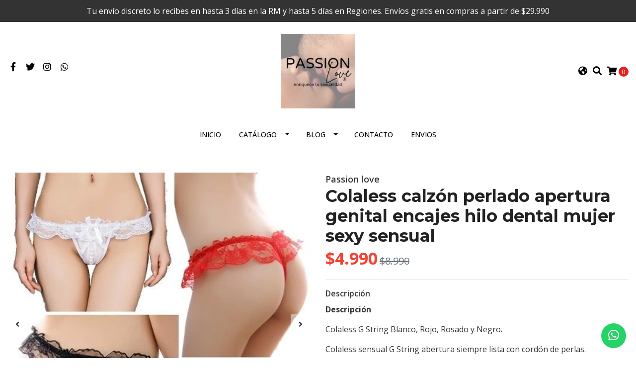

--- FILE ---
content_type: text/html; charset=utf-8
request_url: https://www.passionlove.cl/colaless-calzon-perlado-apertura-genital-encajes-hilo-dental-mujer-sexy-sensual
body_size: 24451
content:
<!DOCTYPE html>
<!--[if IE 9]><html class="lt-ie10" lang="en" > <![endif]-->
<html class="no-js" lang="es-CL" xmlns="http://www.w3.org/1999/xhtml"> <!--<![endif]-->
<head>
  <title>Colaless calzón perlado apertura genital encajes hilo dental</title>

  <meta http-equiv="Content-Type" content="text/html; charset=utf-8" />
  <meta name="description" content="Descripción Colaless G String Blanco, Rojo, Rosado y Negro. Colaless sensual G String abertura siempre lista con cordón de perlas. El colaless G String posee diseño siempre lista con cordón de perlas, el colaless está cubierto de vuelos de encaje con diseño de flores que entrega sensualidad y elegancia. Parte trasera colaless de doble tiras con co" />
  <meta name="robots" content="follow, all" />

  <!-- Set the viewport width to device width for mobile -->
  <meta name="viewport" content="width=device-width, initial-scale=1.0" />

  <link rel="preconnect" href="https://images.jumpseller.com">
  <link rel="preconnect" href="https://cdnx.jumpseller.com">
  <link rel="preconnect" href="https://assets.jumpseller.com">

  <!-- Facebook Meta tags for Product -->
<meta property="fb:app_id" content="283643215104248" />

  <meta property="og:id" content="17176776" />
  <meta property="og:title" content="Colaless calzón perlado apertura genital encajes hilo dental mujer sexy sensual" />
  <meta property="og:type" content="product" />
  
    
      <meta property="og:image" content="https://cdnx.jumpseller.com/passion-love/image/30336726/resize/1200/1200?1671301586" />
    
      <meta property="og:image" content="https://cdnx.jumpseller.com/passion-love/image/30336707/resize/1200/1200?1671301586" />
    
      <meta property="og:image" content="https://cdnx.jumpseller.com/passion-love/image/30336708/resize/1200/1200?1671301586" />
    
      <meta property="og:image" content="https://cdnx.jumpseller.com/passion-love/image/30336709/resize/1200/1200?1671301586" />
    
      <meta property="og:image" content="https://cdnx.jumpseller.com/passion-love/image/30336710/resize/1200/1200?1671301586" />
    
      <meta property="og:image" content="https://cdnx.jumpseller.com/passion-love/image/30336711/resize/1200/1200?1671301586" />
    
      <meta property="og:image" content="https://cdnx.jumpseller.com/passion-love/image/30336712/resize/1200/1200?1671301586" />
    
      <meta property="og:image" content="https://cdnx.jumpseller.com/passion-love/image/30336713/resize/1200/1200?1671301586" />
    
      <meta property="og:image" content="https://cdnx.jumpseller.com/passion-love/image/30336714/resize/1200/1200?1671301586" />
    
      <meta property="og:image" content="https://cdnx.jumpseller.com/passion-love/image/30336715/resize/1200/1200?1671301586" />
    
      <meta property="og:image" content="https://cdnx.jumpseller.com/passion-love/image/30336716/resize/1200/1200?1671301586" />
    
      <meta property="og:image" content="https://cdnx.jumpseller.com/passion-love/image/30336717/resize/1200/1200?1671301586" />
    
      <meta property="og:image" content="https://cdnx.jumpseller.com/passion-love/image/30336718/resize/1200/1200?1671301586" />
    
      <meta property="og:image" content="https://cdnx.jumpseller.com/passion-love/image/30336719/resize/1200/1200?1671301586" />
    
      <meta property="og:image" content="https://cdnx.jumpseller.com/passion-love/image/30336720/resize/1200/1200?1671301586" />
    
      <meta property="og:image" content="https://cdnx.jumpseller.com/passion-love/image/30336721/resize/1200/1200?1671301586" />
    
      <meta property="og:image" content="https://cdnx.jumpseller.com/passion-love/image/30336722/resize/1200/1200?1671301586" />
    
      <meta property="og:image" content="https://cdnx.jumpseller.com/passion-love/image/30336723/resize/1200/1200?1671301586" />
    
      <meta property="og:image" content="https://cdnx.jumpseller.com/passion-love/image/30336724/resize/1200/1200?1671301586" />
    
      <meta property="og:image" content="https://cdnx.jumpseller.com/passion-love/image/30336725/resize/1200/1200?1671301586" />
    
  

  
    <meta property="og:brand" content="Passion love" />
  

  <meta property="product:is_product_shareable" content="1" />

  
    <meta property="product:original_price:amount" content="8990.0"/>
    <meta property="product:price:amount" content="4990.0"/>
     
      <meta property="product:availability" content="instock"/>
    
   

  <meta property="product:original_price:currency" content="CLP"/>
  <meta property="product:price:currency" content="CLP"/>



<meta property="og:description" content="Descripción Colaless G String Blanco, Rojo, Rosado y Negro. Colaless sensual G String abertura siempre lista con cordón de perlas. El colaless G String posee diseño siempre lista con cordón de perlas, el colaless está cubierto de vuelos de encaje con diseño de flores que entrega sensualidad y elegancia. Parte trasera colaless de doble tiras con co" />
<meta property="og:url" content="https://www.passionlove.cl/colaless-calzon-perlado-apertura-genital-encajes-hilo-dental-mujer-sexy-sensual" />
<meta property="og:site_name" content="Passion Love - Tu sex shop online" />
<meta name="twitter:card" content="summary" />


<meta property="og:locale" content="es_CL" />

<meta property="og:locale:alternate" content="en" />



  
  
  <link rel="alternate" hreflang="es-CL" href="https://www.passionlove.cl/colaless-calzon-perlado-apertura-genital-encajes-hilo-dental-mujer-sexy-sensual" />
  
  <link rel="alternate" hreflang="en" href="https://www.passionlove.cl/en/colaless-calzon-perlado-apertura-genital-encajes-hilo-dental-mujer-sexy-sensual" />
  
  

  <link rel="canonical" href="https://www.passionlove.cl/colaless-calzon-perlado-apertura-genital-encajes-hilo-dental-mujer-sexy-sensual">

  <script type="application/ld+json">
[
  {
    "@context": "http://schema.org",
    "@type": "BreadcrumbList",
    "itemListElement": [
      
        {
        "@type": "ListItem",
        "position": 1,
        "item": {
        "name": "Inicio",
        "@id": "/"
        }
        }
        ,
      
        {
        "@type": "ListItem",
        "position": 2,
        "item": {
        "name": "Marcas",
        "@id": "/marcas"
        }
        }
        ,
      
        {
        "@type": "ListItem",
        "position": 3,
        "item": {
        "name": "Passion love",
        "@id": "/marcas/passion-love"
        }
        }
        ,
      
        {
        "@type": "ListItem",
        "position": 4,
        "item": {
        "name": "Colaless calzón perlado apertura genital encajes hilo dental mujer sexy sensual"
        }
        }
        
      
    ]
  },
  {
    "@context": "http://schema.org/"
    ,
      "@type": "Product",
      "name": "Colaless calzón perlado apertura genital encajes hilo dental mujer sexy sensual",
      "url": "https://www.passionlove.cl/colaless-calzon-perlado-apertura-genital-encajes-hilo-dental-mujer-sexy-sensual",
      "itemCondition": "http://schema.org/NewCondition",
      
      "image": "https://cdnx.jumpseller.com/passion-love/image/30336726/1607015443_8df7b73a7820f4aef47864f2a6c5fccf.8719.jpeg?1671301586",
      
      "description": "DescripciónColaless G String Blanco, Rojo, Rosado y Negro.Colaless sensual G String abertura siempre lista con cordón de perlas.El colaless G String posee diseño siempre lista con cordón de perlas, el colaless está cubierto de vuelos de encaje con diseño de flores que entrega sensualidad y elegancia. Parte trasera colaless de doble tiras con continuación de vuelos de encaje en flores. Características:Colaless Siempre listaColaless G StringColor: Rojo, Negro, Blanco y Rosa.Material: 95% Polyester 5% SpandexTalla: únicaObservaciones:Lavar a mano con agua fría,No planchar.Etiquetas: colaless, colaless calvin klein, colaless de hombres, colaless encaje, colaless roja, colaless flores, hilo dental mujer, mujeres con hilo dental, hilo dental mujeres, colaless hilo, mujer en hilo dental, mujeres en hilos dentales, mujeres hilo dental, colaless hilo dental, mujer con hilo dental, colaless pequeño, hilo dental en mujeres, hilo dental femenino, colaless victoria secret, colaless negro, colaless de encaje, calvin klein colaless, colaless xl, colaless deportivo, colaless calvin klein mujer, colaless pink, colales hot, colaless leonisa, colaless blanco, mujer con colaless, colaless transparente, colaless tiritas, colaless de algodón, ropa interior colaless, colaless de hilo, colaless intime, colaless de lana, hilos dentales para damas, colaless algodón, hilos dentales para dama, colaless sin costura, colaless victoria secret precio, colaless rosa, colaless de mujer, hilo dental para mujer, hilo dentales para mujeres, colaless tommy hilfiger, victoria secret colaless, colaless para mujer, colaless por mayor, colaless calvin klein ripley, lenceria colales, colaless de elefante, colaless comestibles, colaless ripley, colaless microfibra, colaless animal print, colaless invisible, colaless kayser, flores colaless, colaless paris,",
      
      "brand": {
        "@type": "Brand",
        "name": "Passion love"
      },
      
      
      
        "category": "Lencería erótica",
      
      "offers": {
        
          
          
          
          
          "@type": "AggregateOffer",
          
            "availability": "http://schema.org/InStock",
          
          "lowPrice": "8990.0",
          "highPrice": "8990.0",
          "offerCount": "3",
          
            
            
          
          "price": "4990.0",

        
        "priceCurrency": "CLP",
        "seller": {
          "@type": "Organization",
          "name": "Passion Love - Tu sex shop online"
        },
        "url": "https://www.passionlove.cl/colaless-calzon-perlado-apertura-genital-encajes-hilo-dental-mujer-sexy-sensual",
        "shippingDetails": [
          {
          "@type": "OfferShippingDetails",
          "shippingDestination": [
          
          {
            "@type": "DefinedRegion",
            "addressCountry": "AF"
          },
          
          {
            "@type": "DefinedRegion",
            "addressCountry": "AL"
          },
          
          {
            "@type": "DefinedRegion",
            "addressCountry": "DE"
          },
          
          {
            "@type": "DefinedRegion",
            "addressCountry": "AD"
          },
          
          {
            "@type": "DefinedRegion",
            "addressCountry": "AO"
          },
          
          {
            "@type": "DefinedRegion",
            "addressCountry": "AI"
          },
          
          {
            "@type": "DefinedRegion",
            "addressCountry": "AQ"
          },
          
          {
            "@type": "DefinedRegion",
            "addressCountry": "AG"
          },
          
          {
            "@type": "DefinedRegion",
            "addressCountry": "SA"
          },
          
          {
            "@type": "DefinedRegion",
            "addressCountry": "DZ"
          },
          
          {
            "@type": "DefinedRegion",
            "addressCountry": "AR"
          },
          
          {
            "@type": "DefinedRegion",
            "addressCountry": "AM"
          },
          
          {
            "@type": "DefinedRegion",
            "addressCountry": "AW"
          },
          
          {
            "@type": "DefinedRegion",
            "addressCountry": "AU"
          },
          
          {
            "@type": "DefinedRegion",
            "addressCountry": "AT"
          },
          
          {
            "@type": "DefinedRegion",
            "addressCountry": "AZ"
          },
          
          {
            "@type": "DefinedRegion",
            "addressCountry": "BS"
          },
          
          {
            "@type": "DefinedRegion",
            "addressCountry": "BD"
          },
          
          {
            "@type": "DefinedRegion",
            "addressCountry": "BB"
          },
          
          {
            "@type": "DefinedRegion",
            "addressCountry": "BH"
          },
          
          {
            "@type": "DefinedRegion",
            "addressCountry": "BE"
          },
          
          {
            "@type": "DefinedRegion",
            "addressCountry": "BZ"
          },
          
          {
            "@type": "DefinedRegion",
            "addressCountry": "BJ"
          },
          
          {
            "@type": "DefinedRegion",
            "addressCountry": "BY"
          },
          
          {
            "@type": "DefinedRegion",
            "addressCountry": "MM"
          },
          
          {
            "@type": "DefinedRegion",
            "addressCountry": "BO"
          },
          
          {
            "@type": "DefinedRegion",
            "addressCountry": "BA"
          },
          
          {
            "@type": "DefinedRegion",
            "addressCountry": "BW"
          },
          
          {
            "@type": "DefinedRegion",
            "addressCountry": "BR"
          },
          
          {
            "@type": "DefinedRegion",
            "addressCountry": "BN"
          },
          
          {
            "@type": "DefinedRegion",
            "addressCountry": "BG"
          },
          
          {
            "@type": "DefinedRegion",
            "addressCountry": "BF"
          },
          
          {
            "@type": "DefinedRegion",
            "addressCountry": "BI"
          },
          
          {
            "@type": "DefinedRegion",
            "addressCountry": "BT"
          },
          
          {
            "@type": "DefinedRegion",
            "addressCountry": "CV"
          },
          
          {
            "@type": "DefinedRegion",
            "addressCountry": "KH"
          },
          
          {
            "@type": "DefinedRegion",
            "addressCountry": "CM"
          },
          
          {
            "@type": "DefinedRegion",
            "addressCountry": "CA"
          },
          
          {
            "@type": "DefinedRegion",
            "addressCountry": "QA"
          },
          
          {
            "@type": "DefinedRegion",
            "addressCountry": "TD"
          },
          
          {
            "@type": "DefinedRegion",
            "addressCountry": "CZ"
          },
          
          {
            "@type": "DefinedRegion",
            "addressCountry": "CL"
          },
          
          {
            "@type": "DefinedRegion",
            "addressCountry": "CN"
          },
          
          {
            "@type": "DefinedRegion",
            "addressCountry": "CY"
          },
          
          {
            "@type": "DefinedRegion",
            "addressCountry": "CO"
          },
          
          {
            "@type": "DefinedRegion",
            "addressCountry": "KM"
          },
          
          {
            "@type": "DefinedRegion",
            "addressCountry": "CG"
          },
          
          {
            "@type": "DefinedRegion",
            "addressCountry": "CD"
          },
          
          {
            "@type": "DefinedRegion",
            "addressCountry": "KP"
          },
          
          {
            "@type": "DefinedRegion",
            "addressCountry": "KR"
          },
          
          {
            "@type": "DefinedRegion",
            "addressCountry": "CR"
          },
          
          {
            "@type": "DefinedRegion",
            "addressCountry": "CI"
          },
          
          {
            "@type": "DefinedRegion",
            "addressCountry": "HR"
          },
          
          {
            "@type": "DefinedRegion",
            "addressCountry": "CU"
          },
          
          {
            "@type": "DefinedRegion",
            "addressCountry": "CW"
          },
          
          {
            "@type": "DefinedRegion",
            "addressCountry": "DK"
          },
          
          {
            "@type": "DefinedRegion",
            "addressCountry": "DM"
          },
          
          {
            "@type": "DefinedRegion",
            "addressCountry": "EC"
          },
          
          {
            "@type": "DefinedRegion",
            "addressCountry": "EG"
          },
          
          {
            "@type": "DefinedRegion",
            "addressCountry": "SV"
          },
          
          {
            "@type": "DefinedRegion",
            "addressCountry": "AE"
          },
          
          {
            "@type": "DefinedRegion",
            "addressCountry": "ER"
          },
          
          {
            "@type": "DefinedRegion",
            "addressCountry": "SK"
          },
          
          {
            "@type": "DefinedRegion",
            "addressCountry": "SI"
          },
          
          {
            "@type": "DefinedRegion",
            "addressCountry": "ES"
          },
          
          {
            "@type": "DefinedRegion",
            "addressCountry": "US"
          },
          
          {
            "@type": "DefinedRegion",
            "addressCountry": "EE"
          },
          
          {
            "@type": "DefinedRegion",
            "addressCountry": "SZ"
          },
          
          {
            "@type": "DefinedRegion",
            "addressCountry": "ET"
          },
          
          {
            "@type": "DefinedRegion",
            "addressCountry": "RU"
          },
          
          {
            "@type": "DefinedRegion",
            "addressCountry": "PH"
          },
          
          {
            "@type": "DefinedRegion",
            "addressCountry": "FI"
          },
          
          {
            "@type": "DefinedRegion",
            "addressCountry": "FJ"
          },
          
          {
            "@type": "DefinedRegion",
            "addressCountry": "FR"
          },
          
          {
            "@type": "DefinedRegion",
            "addressCountry": "GA"
          },
          
          {
            "@type": "DefinedRegion",
            "addressCountry": "GM"
          },
          
          {
            "@type": "DefinedRegion",
            "addressCountry": "GE"
          },
          
          {
            "@type": "DefinedRegion",
            "addressCountry": "GH"
          },
          
          {
            "@type": "DefinedRegion",
            "addressCountry": "GI"
          },
          
          {
            "@type": "DefinedRegion",
            "addressCountry": "GD"
          },
          
          {
            "@type": "DefinedRegion",
            "addressCountry": "GR"
          },
          
          {
            "@type": "DefinedRegion",
            "addressCountry": "GL"
          },
          
          {
            "@type": "DefinedRegion",
            "addressCountry": "GP"
          },
          
          {
            "@type": "DefinedRegion",
            "addressCountry": "GU"
          },
          
          {
            "@type": "DefinedRegion",
            "addressCountry": "GT"
          },
          
          {
            "@type": "DefinedRegion",
            "addressCountry": "GF"
          },
          
          {
            "@type": "DefinedRegion",
            "addressCountry": "GG"
          },
          
          {
            "@type": "DefinedRegion",
            "addressCountry": "GN"
          },
          
          {
            "@type": "DefinedRegion",
            "addressCountry": "GQ"
          },
          
          {
            "@type": "DefinedRegion",
            "addressCountry": "GW"
          },
          
          {
            "@type": "DefinedRegion",
            "addressCountry": "GY"
          },
          
          {
            "@type": "DefinedRegion",
            "addressCountry": "HT"
          },
          
          {
            "@type": "DefinedRegion",
            "addressCountry": "HN"
          },
          
          {
            "@type": "DefinedRegion",
            "addressCountry": "HK"
          },
          
          {
            "@type": "DefinedRegion",
            "addressCountry": "HU"
          },
          
          {
            "@type": "DefinedRegion",
            "addressCountry": "IN"
          },
          
          {
            "@type": "DefinedRegion",
            "addressCountry": "ID"
          },
          
          {
            "@type": "DefinedRegion",
            "addressCountry": "IQ"
          },
          
          {
            "@type": "DefinedRegion",
            "addressCountry": "IR"
          },
          
          {
            "@type": "DefinedRegion",
            "addressCountry": "IE"
          },
          
          {
            "@type": "DefinedRegion",
            "addressCountry": "BV"
          },
          
          {
            "@type": "DefinedRegion",
            "addressCountry": "NF"
          },
          
          {
            "@type": "DefinedRegion",
            "addressCountry": "IM"
          },
          
          {
            "@type": "DefinedRegion",
            "addressCountry": "CX"
          },
          
          {
            "@type": "DefinedRegion",
            "addressCountry": "SX"
          },
          
          {
            "@type": "DefinedRegion",
            "addressCountry": "IS"
          },
          
          {
            "@type": "DefinedRegion",
            "addressCountry": "AX"
          },
          
          {
            "@type": "DefinedRegion",
            "addressCountry": "BQ"
          },
          
          {
            "@type": "DefinedRegion",
            "addressCountry": "BM"
          },
          
          {
            "@type": "DefinedRegion",
            "addressCountry": "KY"
          },
          
          {
            "@type": "DefinedRegion",
            "addressCountry": "CC"
          },
          
          {
            "@type": "DefinedRegion",
            "addressCountry": "CK"
          },
          
          {
            "@type": "DefinedRegion",
            "addressCountry": "FK"
          },
          
          {
            "@type": "DefinedRegion",
            "addressCountry": "FO"
          },
          
          {
            "@type": "DefinedRegion",
            "addressCountry": "GS"
          },
          
          {
            "@type": "DefinedRegion",
            "addressCountry": "HM"
          },
          
          {
            "@type": "DefinedRegion",
            "addressCountry": "MV"
          },
          
          {
            "@type": "DefinedRegion",
            "addressCountry": "MP"
          },
          
          {
            "@type": "DefinedRegion",
            "addressCountry": "MH"
          },
          
          {
            "@type": "DefinedRegion",
            "addressCountry": "SB"
          },
          
          {
            "@type": "DefinedRegion",
            "addressCountry": "TC"
          },
          
          {
            "@type": "DefinedRegion",
            "addressCountry": "UM"
          },
          
          {
            "@type": "DefinedRegion",
            "addressCountry": "VG"
          },
          
          {
            "@type": "DefinedRegion",
            "addressCountry": "VI"
          },
          
          {
            "@type": "DefinedRegion",
            "addressCountry": "IL"
          },
          
          {
            "@type": "DefinedRegion",
            "addressCountry": "IT"
          },
          
          {
            "@type": "DefinedRegion",
            "addressCountry": "JM"
          },
          
          {
            "@type": "DefinedRegion",
            "addressCountry": "JP"
          },
          
          {
            "@type": "DefinedRegion",
            "addressCountry": "JE"
          },
          
          {
            "@type": "DefinedRegion",
            "addressCountry": "JO"
          },
          
          {
            "@type": "DefinedRegion",
            "addressCountry": "KZ"
          },
          
          {
            "@type": "DefinedRegion",
            "addressCountry": "KE"
          },
          
          {
            "@type": "DefinedRegion",
            "addressCountry": "KG"
          },
          
          {
            "@type": "DefinedRegion",
            "addressCountry": "KI"
          },
          
          {
            "@type": "DefinedRegion",
            "addressCountry": "XK"
          },
          
          {
            "@type": "DefinedRegion",
            "addressCountry": "KW"
          },
          
          {
            "@type": "DefinedRegion",
            "addressCountry": "LS"
          },
          
          {
            "@type": "DefinedRegion",
            "addressCountry": "LV"
          },
          
          {
            "@type": "DefinedRegion",
            "addressCountry": "LB"
          },
          
          {
            "@type": "DefinedRegion",
            "addressCountry": "LR"
          },
          
          {
            "@type": "DefinedRegion",
            "addressCountry": "LY"
          },
          
          {
            "@type": "DefinedRegion",
            "addressCountry": "LI"
          },
          
          {
            "@type": "DefinedRegion",
            "addressCountry": "LT"
          },
          
          {
            "@type": "DefinedRegion",
            "addressCountry": "LU"
          },
          
          {
            "@type": "DefinedRegion",
            "addressCountry": "MO"
          },
          
          {
            "@type": "DefinedRegion",
            "addressCountry": "MK"
          },
          
          {
            "@type": "DefinedRegion",
            "addressCountry": "MG"
          },
          
          {
            "@type": "DefinedRegion",
            "addressCountry": "MY"
          },
          
          {
            "@type": "DefinedRegion",
            "addressCountry": "MW"
          },
          
          {
            "@type": "DefinedRegion",
            "addressCountry": "ML"
          },
          
          {
            "@type": "DefinedRegion",
            "addressCountry": "MT"
          },
          
          {
            "@type": "DefinedRegion",
            "addressCountry": "MA"
          },
          
          {
            "@type": "DefinedRegion",
            "addressCountry": "MQ"
          },
          
          {
            "@type": "DefinedRegion",
            "addressCountry": "MU"
          },
          
          {
            "@type": "DefinedRegion",
            "addressCountry": "MR"
          },
          
          {
            "@type": "DefinedRegion",
            "addressCountry": "YT"
          },
          
          {
            "@type": "DefinedRegion",
            "addressCountry": "MX"
          },
          
          {
            "@type": "DefinedRegion",
            "addressCountry": "FM"
          },
          
          {
            "@type": "DefinedRegion",
            "addressCountry": "MD"
          },
          
          {
            "@type": "DefinedRegion",
            "addressCountry": "MC"
          },
          
          {
            "@type": "DefinedRegion",
            "addressCountry": "MN"
          },
          
          {
            "@type": "DefinedRegion",
            "addressCountry": "ME"
          },
          
          {
            "@type": "DefinedRegion",
            "addressCountry": "MS"
          },
          
          {
            "@type": "DefinedRegion",
            "addressCountry": "MZ"
          },
          
          {
            "@type": "DefinedRegion",
            "addressCountry": "NA"
          },
          
          {
            "@type": "DefinedRegion",
            "addressCountry": "NR"
          },
          
          {
            "@type": "DefinedRegion",
            "addressCountry": "NP"
          },
          
          {
            "@type": "DefinedRegion",
            "addressCountry": "NI"
          },
          
          {
            "@type": "DefinedRegion",
            "addressCountry": "NE"
          },
          
          {
            "@type": "DefinedRegion",
            "addressCountry": "NG"
          },
          
          {
            "@type": "DefinedRegion",
            "addressCountry": "NU"
          },
          
          {
            "@type": "DefinedRegion",
            "addressCountry": "NO"
          },
          
          {
            "@type": "DefinedRegion",
            "addressCountry": "NC"
          },
          
          {
            "@type": "DefinedRegion",
            "addressCountry": "NZ"
          },
          
          {
            "@type": "DefinedRegion",
            "addressCountry": "OM"
          },
          
          {
            "@type": "DefinedRegion",
            "addressCountry": "NL"
          },
          
          {
            "@type": "DefinedRegion",
            "addressCountry": "PK"
          },
          
          {
            "@type": "DefinedRegion",
            "addressCountry": "PW"
          },
          
          {
            "@type": "DefinedRegion",
            "addressCountry": "PS"
          },
          
          {
            "@type": "DefinedRegion",
            "addressCountry": "PA"
          },
          
          {
            "@type": "DefinedRegion",
            "addressCountry": "PG"
          },
          
          {
            "@type": "DefinedRegion",
            "addressCountry": "PY"
          },
          
          {
            "@type": "DefinedRegion",
            "addressCountry": "PE"
          },
          
          {
            "@type": "DefinedRegion",
            "addressCountry": "PN"
          },
          
          {
            "@type": "DefinedRegion",
            "addressCountry": "PF"
          },
          
          {
            "@type": "DefinedRegion",
            "addressCountry": "PL"
          },
          
          {
            "@type": "DefinedRegion",
            "addressCountry": "PT"
          },
          
          {
            "@type": "DefinedRegion",
            "addressCountry": "PR"
          },
          
          {
            "@type": "DefinedRegion",
            "addressCountry": "GB"
          },
          
          {
            "@type": "DefinedRegion",
            "addressCountry": "CF"
          },
          
          {
            "@type": "DefinedRegion",
            "addressCountry": "LA"
          },
          
          {
            "@type": "DefinedRegion",
            "addressCountry": "DO"
          },
          
          {
            "@type": "DefinedRegion",
            "addressCountry": "SY"
          },
          
          {
            "@type": "DefinedRegion",
            "addressCountry": "RE"
          },
          
          {
            "@type": "DefinedRegion",
            "addressCountry": "RW"
          },
          
          {
            "@type": "DefinedRegion",
            "addressCountry": "RO"
          },
          
          {
            "@type": "DefinedRegion",
            "addressCountry": "EH"
          },
          
          {
            "@type": "DefinedRegion",
            "addressCountry": "WS"
          },
          
          {
            "@type": "DefinedRegion",
            "addressCountry": "AS"
          },
          
          {
            "@type": "DefinedRegion",
            "addressCountry": "BL"
          },
          
          {
            "@type": "DefinedRegion",
            "addressCountry": "KN"
          },
          
          {
            "@type": "DefinedRegion",
            "addressCountry": "SM"
          },
          
          {
            "@type": "DefinedRegion",
            "addressCountry": "MF"
          },
          
          {
            "@type": "DefinedRegion",
            "addressCountry": "PM"
          },
          
          {
            "@type": "DefinedRegion",
            "addressCountry": "VC"
          },
          
          {
            "@type": "DefinedRegion",
            "addressCountry": "SH"
          },
          
          {
            "@type": "DefinedRegion",
            "addressCountry": "LC"
          },
          
          {
            "@type": "DefinedRegion",
            "addressCountry": "VA"
          },
          
          {
            "@type": "DefinedRegion",
            "addressCountry": "ST"
          },
          
          {
            "@type": "DefinedRegion",
            "addressCountry": "SN"
          },
          
          {
            "@type": "DefinedRegion",
            "addressCountry": "RS"
          },
          
          {
            "@type": "DefinedRegion",
            "addressCountry": "SC"
          },
          
          {
            "@type": "DefinedRegion",
            "addressCountry": "SL"
          },
          
          {
            "@type": "DefinedRegion",
            "addressCountry": "SG"
          },
          
          {
            "@type": "DefinedRegion",
            "addressCountry": "SO"
          },
          
          {
            "@type": "DefinedRegion",
            "addressCountry": "LK"
          },
          
          {
            "@type": "DefinedRegion",
            "addressCountry": "ZA"
          },
          
          {
            "@type": "DefinedRegion",
            "addressCountry": "SD"
          },
          
          {
            "@type": "DefinedRegion",
            "addressCountry": "SS"
          },
          
          {
            "@type": "DefinedRegion",
            "addressCountry": "SE"
          },
          
          {
            "@type": "DefinedRegion",
            "addressCountry": "CH"
          },
          
          {
            "@type": "DefinedRegion",
            "addressCountry": "SR"
          },
          
          {
            "@type": "DefinedRegion",
            "addressCountry": "SJ"
          },
          
          {
            "@type": "DefinedRegion",
            "addressCountry": "TH"
          },
          
          {
            "@type": "DefinedRegion",
            "addressCountry": "TW"
          },
          
          {
            "@type": "DefinedRegion",
            "addressCountry": "TZ"
          },
          
          {
            "@type": "DefinedRegion",
            "addressCountry": "TJ"
          },
          
          {
            "@type": "DefinedRegion",
            "addressCountry": "IO"
          },
          
          {
            "@type": "DefinedRegion",
            "addressCountry": "TF"
          },
          
          {
            "@type": "DefinedRegion",
            "addressCountry": "TL"
          },
          
          {
            "@type": "DefinedRegion",
            "addressCountry": "TG"
          },
          
          {
            "@type": "DefinedRegion",
            "addressCountry": "TK"
          },
          
          {
            "@type": "DefinedRegion",
            "addressCountry": "TO"
          },
          
          {
            "@type": "DefinedRegion",
            "addressCountry": "TT"
          },
          
          {
            "@type": "DefinedRegion",
            "addressCountry": "TN"
          },
          
          {
            "@type": "DefinedRegion",
            "addressCountry": "TM"
          },
          
          {
            "@type": "DefinedRegion",
            "addressCountry": "TR"
          },
          
          {
            "@type": "DefinedRegion",
            "addressCountry": "TV"
          },
          
          {
            "@type": "DefinedRegion",
            "addressCountry": "UA"
          },
          
          {
            "@type": "DefinedRegion",
            "addressCountry": "UG"
          },
          
          {
            "@type": "DefinedRegion",
            "addressCountry": "UY"
          },
          
          {
            "@type": "DefinedRegion",
            "addressCountry": "UZ"
          },
          
          {
            "@type": "DefinedRegion",
            "addressCountry": "VU"
          },
          
          {
            "@type": "DefinedRegion",
            "addressCountry": "VE"
          },
          
          {
            "@type": "DefinedRegion",
            "addressCountry": "VN"
          },
          
          {
            "@type": "DefinedRegion",
            "addressCountry": "WF"
          },
          
          {
            "@type": "DefinedRegion",
            "addressCountry": "YE"
          },
          
          {
            "@type": "DefinedRegion",
            "addressCountry": "DJ"
          },
          
          {
            "@type": "DefinedRegion",
            "addressCountry": "ZM"
          },
          
          {
            "@type": "DefinedRegion",
            "addressCountry": "ZW"
          }
          ]
          }
        ]
      }
    
  }]
  </script>


  <script src="https://cdnjs.cloudflare.com/ajax/libs/jquery/3.4.1/jquery.min.js" integrity="sha384-vk5WoKIaW/vJyUAd9n/wmopsmNhiy+L2Z+SBxGYnUkunIxVxAv/UtMOhba/xskxh" crossorigin="anonymous" ></script>

  
    <link rel="apple-touch-icon" type="image/x-icon" href="https://files.jumpseller.com/admin/images/favicons/apple-touch-icon-57x57.png" sizes="57x57">
    <link rel="apple-touch-icon" type="image/x-icon" href="https://files.jumpseller.com/admin/images/favicons/apple-touch-icon-60x60.png" sizes="60x60">
    <link rel="apple-touch-icon" type="image/x-icon" href="https://files.jumpseller.com/admin/images/favicons/apple-touch-icon-72x72.png" sizes="72x72">
    <link rel="apple-touch-icon" type="image/x-icon" href="https://files.jumpseller.com/admin/images/favicons/apple-touch-icon-76x76.png" sizes="76x76">
    <link rel="apple-touch-icon" type="image/x-icon" href="https://files.jumpseller.com/admin/images/favicons/apple-touch-icon-114x114.png" sizes="114x114">
    <link rel="apple-touch-icon" type="image/x-icon" href="https://files.jumpseller.com/admin/images/favicons/apple-touch-icon-120x120.png" sizes="120x120">
    <link rel="apple-touch-icon" type="image/x-icon" href="https://files.jumpseller.com/admin/images/favicons/apple-touch-icon-144x144.png" sizes="144x144">
    <link rel="apple-touch-icon" type="image/x-icon" href="https://files.jumpseller.com/admin/images/favicons/apple-touch-icon-152x152.png" sizes="152x152">

    <link rel="icon" type="image/png" href="https://files.jumpseller.com/admin/images/favicons/favicon-196x196.png" sizes="196x196">
    <link rel="icon" type="image/png" href="https://files.jumpseller.com/admin/images/favicons/favicon-160x160.png" sizes="160x160">
    <link rel="icon" type="image/png" href="https://files.jumpseller.com/admin/images/favicons/favicon-96x96.png" sizes="96x96">
    <link rel="icon" type="image/png" href="https://files.jumpseller.com/admin/images/favicons/favicon-32x32.png" sizes="32x32">
    <link rel="icon" type="image/png" href="https://files.jumpseller.com/admin/images/favicons/favicon-16x16.png" sizes="16x16">


  <link rel="stylesheet" href="//stackpath.bootstrapcdn.com/bootstrap/4.3.1/css/bootstrap.min.css" integrity="sha384-ggOyR0iXCbMQv3Xipma34MD+dH/1fQ784/j6cY/iJTQUOhcWr7x9JvoRxT2MZw1T" crossorigin="anonymous">

  <link rel="stylesheet" href="https://cdnjs.cloudflare.com/ajax/libs/font-awesome/5.15.4/css/all.min.css" integrity="sha384-DyZ88mC6Up2uqS4h/KRgHuoeGwBcD4Ng9SiP4dIRy0EXTlnuz47vAwmeGwVChigm" crossorigin="anonymous" >

  
  <link rel="stylesheet" href="//cdnjs.cloudflare.com/ajax/libs/toastr.js/latest/css/toastr.min.css">
  
  <link rel="stylesheet" type="text/css" href="https://assets.jumpseller.com/store/passion-love/themes/530586/app.min.css?1738704687"/>
  <link rel="stylesheet" type="text/css" href="https://assets.jumpseller.com/store/passion-love/themes/530586/color_pickers.min.css?1738704687"/>

  
  <script src="//cdnjs.cloudflare.com/ajax/libs/OwlCarousel2/2.3.4/owl.carousel.min.js"></script>
  <link rel="stylesheet" href="//cdnjs.cloudflare.com/ajax/libs/OwlCarousel2/2.3.4/assets/owl.carousel.min.css">
  
  
  <script src="https://assets.jumpseller.com/store/passion-love/themes/530586/owl.carousel2.thumbs.min.js?1738704687"></script>
  

  <script src="//ajax.googleapis.com/ajax/libs/webfont/1.6.26/webfont.js"></script>
<script type="text/javascript">
  WebFont.load({
    google: {
      families: ["Open Sans:300,400,500,600,700,800", "Montserrat:300,400,500,600,700,800", "Montserrat:300,400,500,600,700,800"]
    }
  });
</script>

<style type="text/css">
  body {
    font-family: 'Open Sans' !important;
  }

  h1, h2 {
    font-family: 'Montserrat' !important;
  }

  h1 {
    font-size:34px !important
  }

  .navbar-brand,
  .text-logo,
  h1.text-logo{
    font-family: 'Montserrat'!important;
    font-size: 1.25em!important;
  }

  @media (min-width: 768px) {
    .navbar-brand,
    .text-logo,
    h1.text-logo {
      font-size: 40px!important;
    }
  }
  
  body  {
    font-size: 16px !important;
  }

  h2.block-header {
    font-size:28px !important
  }

  #main-menu li a {
    font-size: 14px !important;
  }

  .header-block .social a i,
  .header-block .header_actions-link i {
    font-size: 18px !important;
  }
</style>


  <!-- Autocomplete search -->
  

  
<meta name="csrf-param" content="authenticity_token" />
<meta name="csrf-token" content="DUd4380Tdud_Ozu19QjHF0Ctbw3p1KoeRXUBaG4yHmgam3aKYzzYEmFQisHI2Nz6Mg_llwLlhi81tsNAbalaIg" />
<script src="https://files.jumpseller.com/javascripts/dist/jumpseller-2.0.0.js" defer="defer"></script></head>

<body>
  <!--[if lt IE 8]>
  <p class="browsehappy">You are using an <strong>outdated</strong> browser. Please <a href="http://browsehappy.com/">upgrade your browser</a> to improve your experience.</p>
  <![endif]-->

  

  
  <!-- Fixed Top Bar -->
  <div class=" nav-bar message-top">
    <div class=" container  text-center">
      Tu envío discreto lo recibes en hasta 3 días en la RM y hasta 5 días en Regiones. 
Envíos gratis en compras a partir de $29.990
    </div>
  </div>

<header>
  <div class="container  header-block trsn py-lg-4 py-0">
    <div class="row align-items-center no-gutters">
      <div class="col-lg-4 col-md-3 col-2">
        <ul class="social d-none d-lg-block list-inline">
          
            <li class="list-inline-item">
              <a href="https://www.facebook.com/tienda.passion.love" class="trsn" title="Ir a Facebook" target="_blank">
                <i class="fab fa-facebook-f fa-fw"></i>
              </a>
            </li>
          
          
            <li class="list-inline-item">
              <a href="https://www.twitter.com/PassionLoveCL" class="trsn" title="Ir a Twitter" target="_blank">
                <i class="fab fa-twitter fa-fw"></i>
              </a>
            </li>
          
          
          
            <li class="list-inline-item">
              <a href="https://www.instagram.com/passion.love.chile" class="trsn" title="Ir a Instagram" target="_blank">
                <i class="fab fa-instagram fa-fw"></i>
              </a>
            </li>
          
          
            <li class="list-inline-item">
              <a
                href="https://api.whatsapp.com/send?phone=56967431208&text=Hola%20Passion Love - Tu sex shop online"
                class="trsn"
                title="WhatsApp"
                target="_blank"
              >
                <i class="fab fa-whatsapp fa-fw"></i>
              </a>
            </li>
          
          
          
        </ul>
      </div>
      <!-- Logo -->
      <div class="col-lg-4 col-md-6 col-8 text-center">
        <a href="https://www.passionlove.cl" title="Passion Love - Tu sex shop online">
          
            
            <img src="https://images.jumpseller.com/store/passion-love/store/logo/350x350_Logo_y_Varios.jpg?1670762403" class="navbar-brand store-image img-fluid" alt="Passion Love - Tu sex shop online">
          
        </a>
      </div>
      <div class="col-lg-4 col-md-3 col-2">
        <ul class="list-inline text-right header_actions m-0">
          
          
            <li class="list-inline-item d-none d-lg-inline-block">
              <div class="dropdown">
                
                  
                    <div
                      id="langMenuButton"
                      data-toggle="dropdown"
                      aria-haspopup="true"
                      aria-expanded="false"
                      role="button"
                      class="header_actions-link"
                    >
                      <i
                        class="fas fa-globe-americas"
                        data-toggle="tooltip"
                        title="Escoger lenguaje"
                        data-placement="top"
                      ></i>
                    </div>
                  
                
                  
                
                <div class="dropdown-menu dropdown-menu-right" aria-labelledby="langMenuButton">
                  
                    <a href="https://www.passionlove.cl/colaless-calzon-perlado-apertura-genital-encajes-hilo-dental-mujer-sexy-sensual" class="dropdown-item" title="Español (Chile)">cl</a>
                  
                    <a href="https://www.passionlove.cl/en/colaless-calzon-perlado-apertura-genital-encajes-hilo-dental-mujer-sexy-sensual" class="dropdown-item" title="English">en</a>
                  
                </div>
              </div>
            </li>
          
          
          
          <li class="list-inline-item d-none d-lg-inline-block">
            <button type="button" data-toggle="modal" data-target="#search_modal" class="p-0 header_actions-link">
              <i class="fas fa-search" data-toggle="tooltip" title="Buscar" data-placement="top"></i>
            </button>
            <div
              id="search_modal"
              class="modal fade"
              tabindex="-1"
              role="dialog"
              aria-labelledby="search_modal"
              aria-hidden="true"
            >
              <div class="modal-dialog" role="document">
                <div class="modal-content">
                  <div class="modal-header">
                    <h5 class="modal-title text-center d-block" id="search_modal">Buscar</h5>
                    <button type="button" class="close" data-dismiss="modal" aria-label="Cerrar">
                      <i class="fas fa-times"></i>
                    </button>
                  </div>
                  <div class="modal-body">
                    <div class="jumpseller-autocomplete">
                      <form id="header_search-form" class="search-form" method="get" action="/search">
                        <input type="text" id="searchInput"  autocomplete="off" value="" name="q" class="form-control"  placeholder="Buscar productos" />
                        <button type="submit"><i class="fas fa-search"></i></button>
                      </form>
                    </div>
                  </div>
                </div>
              </div>
            </div>
          </li>
          
            <li class="list-inline-item cart">
              <a
                id="cart-link"
                href="/cart"
                title="Carro de Compras"
                class="header_actions-link"
                data-toggle="tooltip"
                data-placement="top"
              >
                <i class="fas fa-shopping-cart"></i>
                <span class="cart-size">0</span>
              </a>
            </li>
          
        </ul>
      </div>
    </div>
  </div>
</header>

<!-- Navigation -->
<nav
  id="main-menu"
  class="navbar-expand-md d-none d-lg-block vertical_menu"
>
  <div class="collapse navbar-collapse" id="navbarsContainer">
    <ul class="navbar-nav m-auto">
      
        <li class="nav-item  ">
  <a href="/"  title="Inicio" class="level-1 trsn nav-link" >Inicio</a>
  
</li>



      
        <li class="nav-item dropdown ">
  <a href="/"  title="Catálogo" class="dropdown-toggle level-1 trsn nav-link" data-toggle="">Catálogo</a>
  
    <ul class="dropdown-menu multi-level">
      
        <li class="nav-item  ">
  <a href="/juegos-pareja-romance-diversion"  title="Juegos de pareja" class="level-1 trsn nav-link" >Juegos de pareja</a>
  
</li>



      
        <li class="nav-item dropdown ">
  <a href="/juguetes-sexuales-para-adultos"  title="Juguetes sexuales" class="dropdown-toggle level-1 trsn nav-link" data-toggle="">Juguetes sexuales</a>
  
    <ul class="dropdown-menu multi-level">
      
        <li class="nav-item  ">
  <a href="/juguetes-sexuales-para-adultos/control-remoto"  title="Control remoto" class="level-1 trsn nav-link" >Control remoto</a>
  
</li>



      
        <li class="nav-item  ">
  <a href="/juguetes-sexuales-para-adultos/masturbadores-para-ella"  title="Masturbadores para ella" class="level-1 trsn nav-link" >Masturbadores para ella</a>
  
</li>



      
        <li class="nav-item  ">
  <a href="/juguetes-sexuales-para-adultos/arneses-sexuales-pegging-estimulacion-punto-g"  title="Arneses" class="level-1 trsn nav-link" >Arneses</a>
  
</li>



      
        <li class="nav-item  ">
  <a href="/juguetes-sexuales-para-adultos/protesis-y-fundas-pene-grueso-largo-retardante-ereccion"  title="Prótesis y fundas" class="level-1 trsn nav-link" >Prótesis y fundas</a>
  
</li>



      
        <li class="nav-item  ">
  <a href="/juguetes-sexuales-para-adultos/munecas-sexuales-inflables-masturbadores-vagina-ano"  title="Muñecas sexuales" class="level-1 trsn nav-link" >Muñecas sexuales</a>
  
</li>



      
        <li class="nav-item  ">
  <a href="/juguetes-sexuales-para-adultos/sexo-anal-dilatacion-relajacion-menos-dolor-placer-orgasmo"  title="Sexo anal" class="level-1 trsn nav-link" >Sexo anal</a>
  
</li>



      
        <li class="nav-item  ">
  <a href="/juguetes-sexuales-para-adultos/anillos-vidradores-parejas-estimulo-clitoris-pene"  title="Anillos" class="level-1 trsn nav-link" >Anillos</a>
  
</li>



      
        <li class="nav-item  ">
  <a href="/juguetes-sexuales-para-adultos/mini-vibradores"  title="Mini vibradores" class="level-1 trsn nav-link" >Mini vibradores</a>
  
</li>



      
        <li class="nav-item  ">
  <a href="/juguetes-sexuales-para-adultos/vibradores-sexuales-intimos-penetracion-vagina-ano"  title="Vibradores" class="level-1 trsn nav-link" >Vibradores</a>
  
</li>



      
        <li class="nav-item  ">
  <a href="/juguetes-sexuales-dildos-consoladores"  title="Dildos Consoladores" class="level-1 trsn nav-link" >Dildos Consoladores</a>
  
</li>



      
        <li class="nav-item  ">
  <a href="/juguetes-sexuales-para-adultos/alta-gama"  title="Alta gama" class="level-1 trsn nav-link" >Alta gama</a>
  
</li>



      
        <li class="nav-item  ">
  <a href="/juguetes-sexuales-para-adultos/controlados-por-app"  title="Controlado por app" class="level-1 trsn nav-link" >Controlado por app</a>
  
</li>



      
        <li class="nav-item  ">
  <a href="/juguetes-sexuales-para-adultos/masturbadores-para-hombres"  title="Masturbadores para él" class="level-1 trsn nav-link" >Masturbadores para él</a>
  
</li>



      
        <li class="nav-item dropdown ">
  <a href="/juguetes-sexuales-para-adultos/ejercitadores"  title="Ejercitadores" class="dropdown-toggle level-1 trsn nav-link" data-toggle="">Ejercitadores</a>
  
    <ul class="dropdown-menu multi-level">
      
        <li class="nav-item  ">
  <a href="/juguetes-sexuales-eroticos-consolador-dildo-vibrador-1/ejercitadores/bolas-chinas-kegel-piso-pelvico-ejercicio-incontinencia-orgasmos"  title="Bolas chinas" class="level-1 trsn nav-link" >Bolas chinas</a>
  
</li>



      
        <li class="nav-item  ">
  <a href="/juguetes-sexuales-eroticos-consolador-dildo-vibrador-1/ejercitadores/bombas-de-vacio-irrigacion-sangre-pene-cuerpo-cavernoso"  title="Bombas de vacío" class="level-1 trsn nav-link" >Bombas de vacío</a>
  
</li>



      
    </ul>
  
</li>



      
    </ul>
  
</li>



      
        <li class="nav-item dropdown ">
  <a href="/lenceria-erotica-sexy"  title="Lencería erótica" class="dropdown-toggle level-1 trsn nav-link" data-toggle="">Lencería erótica</a>
  
    <ul class="dropdown-menu multi-level">
      
        <li class="nav-item  ">
  <a href="/lenceria-erotica-sexy/lenceria-masculina"  title="Lencería masculina" class="level-1 trsn nav-link" >Lencería masculina</a>
  
</li>



      
        <li class="nav-item  ">
  <a href="/lenceria-erotica-sexy/pezoneras"  title="Pezoneras" class="level-1 trsn nav-link" >Pezoneras</a>
  
</li>



      
        <li class="nav-item  ">
  <a href="/lenceria-erotica-sexy/bralette-y-brassiere"  title="Bralette y brassiere" class="level-1 trsn nav-link" >Bralette y brassiere</a>
  
</li>



      
        <li class="nav-item  ">
  <a href="/lenceria-erotica-sexy/pantys-y-portaligas"  title="Pantys y portaligas" class="level-1 trsn nav-link" >Pantys y portaligas</a>
  
</li>



      
        <li class="nav-item  ">
  <a href="/lenceria-erotica-sexy/colaless-y-calzones"  title="Colaless y calzones" class="level-1 trsn nav-link" >Colaless y calzones</a>
  
</li>



      
        <li class="nav-item  ">
  <a href="/lenceria-erotica-sexy/conjuntos-sensuales"  title="Conjuntos Sensuales" class="level-1 trsn nav-link" >Conjuntos Sensuales</a>
  
</li>



      
        <li class="nav-item  ">
  <a href="/lenceria-erotica-sexy/bodys"  title="Bodys" class="level-1 trsn nav-link" >Bodys</a>
  
</li>



      
        <li class="nav-item  ">
  <a href="/lenceria-erotica-sexy/disfraces-eroticos"  title="Disfraces eróticos" class="level-1 trsn nav-link" >Disfraces eróticos</a>
  
</li>



      
    </ul>
  
</li>



      
        <li class="nav-item dropdown ">
  <a href="/cosmetica-sensual"  title="Cosmética sensual" class="dropdown-toggle level-1 trsn nav-link" data-toggle="">Cosmética sensual</a>
  
    <ul class="dropdown-menu multi-level">
      
        <li class="nav-item  ">
  <a href="/cosmetica-sensual/sexo-oral-placer-felacion-cunnilingus-anilingus"  title="Sexo oral" class="level-1 trsn nav-link" >Sexo oral</a>
  
</li>



      
        <li class="nav-item  ">
  <a href="/cosmetica-sensual/pintura-corporal-erotica"  title="Pintura corporal" class="level-1 trsn nav-link" >Pintura corporal</a>
  
</li>



      
        <li class="nav-item  ">
  <a href="/productos-feromonas-atraccion-sexual-relacion"  title="Feromonas" class="level-1 trsn nav-link" >Feromonas</a>
  
</li>



      
        <li class="nav-item  ">
  <a href="/cosmetica-sensual/lubricantes-intimos-sexuales-penetracion"  title="Lubricantes" class="level-1 trsn nav-link" >Lubricantes</a>
  
</li>



      
        <li class="nav-item dropdown ">
  <a href="/cosmetica-sensual/intensificadores-sexuales-placer-genital"  title="Intensificadores" class="dropdown-toggle level-1 trsn nav-link" data-toggle="">Intensificadores</a>
  
    <ul class="dropdown-menu multi-level">
      
        <li class="nav-item  ">
  <a href="/cosmetica-sensual/intensificadores/para-ambos"  title="Para ambos" class="level-1 trsn nav-link" >Para ambos</a>
  
</li>



      
        <li class="nav-item  ">
  <a href="/cosmetica-sensual/intensificadores/para-ella"  title="Para ella" class="level-1 trsn nav-link" >Para ella</a>
  
</li>



      
        <li class="nav-item  ">
  <a href="/cosmetica-sensual/intensificadores/para-el"  title="Para él" class="level-1 trsn nav-link" >Para él</a>
  
</li>



      
    </ul>
  
</li>



      
        <li class="nav-item  ">
  <a href="/cosmetica-sensual/estrechamiento-vaginal-rejuvenecimiento-astringente"  title="Estrechamiento vaginal" class="level-1 trsn nav-link" >Estrechamiento vaginal</a>
  
</li>



      
        <li class="nav-item  ">
  <a href="/cosmetica-sensual/retardantes-masculinos-eyaculacion-precoz-orgasmo"  title="Retardantes masculinos" class="level-1 trsn nav-link" >Retardantes masculinos</a>
  
</li>



      
        <li class="nav-item  ">
  <a href="/cosmetica-sensual/anal-sexo-dilatacion-lubricacion-placer"  title="Sexo anal" class="level-1 trsn nav-link" >Sexo anal</a>
  
</li>



      
        <li class="nav-item  ">
  <a href="/cosmetica-sensual/aceite-masajes-erotico-sensual-pareja-previa"  title="Aceite para masajes" class="level-1 trsn nav-link" >Aceite para masajes</a>
  
</li>



      
    </ul>
  
</li>



      
        <li class="nav-item  ">
  <a href="/afrodisiacos-aumento-libido-deseo-sexual"  title="Afrodisiacos" class="level-1 trsn nav-link" >Afrodisiacos</a>
  
</li>



      
        <li class="nav-item  ">
  <a href="/salud-sexual-prevencion-ets-metodo-barrera"  title="Salud sexual" class="level-1 trsn nav-link" >Salud sexual</a>
  
</li>



      
        <li class="nav-item  ">
  <a href="/bdsm-bondage-dominacion-sumision-masoquismo-placer-dolor"  title="BDSM" class="level-1 trsn nav-link" >BDSM</a>
  
</li>



      
        <li class="nav-item  ">
  <a href="/kits-eroticos-juguetes-lenceria-cosmetica"  title="Kits" class="level-1 trsn nav-link" >Kits</a>
  
</li>



      
        <li class="nav-item  ">
  <a href="/videos-sexuales-educacion-parejas-sexologo"  title="Videos" class="level-1 trsn nav-link" >Videos</a>
  
</li>



      
        <li class="nav-item  ">
  <a href="/libros"  title="Libros" class="level-1 trsn nav-link" >Libros</a>
  
</li>



      
        <li class="nav-item dropdown ">
  <a href="/marcas"  title="Marcas" class="dropdown-toggle level-1 trsn nav-link" data-toggle="">Marcas</a>
  
    <ul class="dropdown-menu multi-level">
      
        <li class="nav-item  ">
  <a href="/marcas/adao-e-eva"  title="Adao e eva" class="level-1 trsn nav-link" >Adao e eva</a>
  
</li>



      
        <li class="nav-item  ">
  <a href="/marcas/adrien-lastic"  title="Adrien Lastic" class="level-1 trsn nav-link" >Adrien Lastic</a>
  
</li>



      
        <li class="nav-item  ">
  <a href="/marcas/calexotics"  title="Calexotics" class="level-1 trsn nav-link" >Calexotics</a>
  
</li>



      
        <li class="nav-item  ">
  <a href="/marcas/elan"  title="Elan" class="level-1 trsn nav-link" >Elan</a>
  
</li>



      
        <li class="nav-item  ">
  <a href="/marcas/fun-factory"  title="Fun factory" class="level-1 trsn nav-link" >Fun factory</a>
  
</li>



      
        <li class="nav-item  ">
  <a href="/marcas/holiday"  title="Holiday" class="level-1 trsn nav-link" >Holiday</a>
  
</li>



      
        <li class="nav-item  ">
  <a href="/marcas/hott-products"  title="Hott products" class="level-1 trsn nav-link" >Hott products</a>
  
</li>



      
        <li class="nav-item  ">
  <a href="/marcas/intt"  title="Intt" class="level-1 trsn nav-link" >Intt</a>
  
</li>



      
        <li class="nav-item  ">
  <a href="/marcas/kamasutra"  title="Kamasutra" class="level-1 trsn nav-link" >Kamasutra</a>
  
</li>



      
        <li class="nav-item  ">
  <a href="/marcas/kheper-games"  title="Kheper games" class="level-1 trsn nav-link" >Kheper games</a>
  
</li>



      
        <li class="nav-item  ">
  <a href="/marcas/lovetoy"  title="Lovetoy" class="level-1 trsn nav-link" >Lovetoy</a>
  
</li>



      
        <li class="nav-item  ">
  <a href="/marcas/passion-love"  title="Passion love" class="level-1 trsn nav-link" >Passion love</a>
  
</li>



      
        <li class="nav-item  ">
  <a href="/marcas/pipedream"  title="Pipedream" class="level-1 trsn nav-link" >Pipedream</a>
  
</li>



      
        <li class="nav-item  ">
  <a href="/marcas/pretty-love"  title="Pretty love" class="level-1 trsn nav-link" >Pretty love</a>
  
</li>



      
        <li class="nav-item  ">
  <a href="/marcas/satisfyer"  title="Satisfyer" class="level-1 trsn nav-link" >Satisfyer</a>
  
</li>



      
        <li class="nav-item  ">
  <a href="/marcas/screamingo"  title="ScreamingO" class="level-1 trsn nav-link" >ScreamingO</a>
  
</li>



      
        <li class="nav-item  ">
  <a href="/marcas/sensor-plus"  title="Sensor plus" class="level-1 trsn nav-link" >Sensor plus</a>
  
</li>



      
        <li class="nav-item  ">
  <a href="/marcas/sensuva"  title="Sensuva" class="level-1 trsn nav-link" >Sensuva</a>
  
</li>



      
        <li class="nav-item  ">
  <a href="/marcas/shunga"  title="Shunga" class="level-1 trsn nav-link" >Shunga</a>
  
</li>



      
        <li class="nav-item  ">
  <a href="/marcas/sportsheets"  title="Sportsheets" class="level-1 trsn nav-link" >Sportsheets</a>
  
</li>



      
        <li class="nav-item  ">
  <a href="/marcas/starsex"  title="Starsex" class="level-1 trsn nav-link" >Starsex</a>
  
</li>



      
        <li class="nav-item  ">
  <a href="/marcas/tease-please"  title="Tease &amp; please" class="level-1 trsn nav-link" >Tease &amp; please</a>
  
</li>



      
        <li class="nav-item  ">
  <a href="/marcas/top-cat"  title="Top cat" class="level-1 trsn nav-link" >Top cat</a>
  
</li>



      
        <li class="nav-item  ">
  <a href="/marcas/uberlube"  title="Uberlube" class="level-1 trsn nav-link" >Uberlube</a>
  
</li>



      
        <li class="nav-item  ">
  <a href="/marcas/we-vibe"  title="We vibe" class="level-1 trsn nav-link" >We vibe</a>
  
</li>



      
        <li class="nav-item  ">
  <a href="/marcas/wet"  title="Wet" class="level-1 trsn nav-link" >Wet</a>
  
</li>



      
    </ul>
  
</li>



      
    </ul>
  
</li>



      
        <li class="nav-item dropdown ">
  <a href="/"  title="Blog" class="dropdown-toggle level-1 trsn nav-link" data-toggle="">Blog</a>
  
    <ul class="dropdown-menu multi-level">
      
        <li class="nav-item  ">
  <a href="/blog"  title="Indice" class="level-1 trsn nav-link" >Indice</a>
  
</li>



      
        <li class="nav-item  ">
  <a href="/blog/como-hacer-que-el-sexo-anal-sea-extraordinario"  title="¡Cómo hacer que el Sexo Anal sea extraordinario!" class="level-1 trsn nav-link" >¡Cómo hacer que el Sexo Anal sea extraordinario!</a>
  
</li>



      
        <li class="nav-item  ">
  <a href="/blog/hitos-que-mejoraron-la-sexualidad-femenina"  title="(Video) La Evolución de la Sexualidad Femenina: Hitos que Rompieron Tabúes" class="level-1 trsn nav-link" >(Video) La Evolución de la Sexualidad Femenina: Hitos que Rompieron Tabúes</a>
  
</li>



      
        <li class="nav-item  ">
  <a href="/blog/cuantos-orgasmos-femeninos-se-conocen"  title="¿Cuántos tipos de orgasmos femeninos se conocen?" class="level-1 trsn nav-link" >¿Cuántos tipos de orgasmos femeninos se conocen?</a>
  
</li>



      
        <li class="nav-item  ">
  <a href="/blog/cuando-saber-si-una-mujer-quiere-tener-sexo-contigo"  title="¿Cuándo saber si una mujer quiere tener sexo contigo?" class="level-1 trsn nav-link" >¿Cuándo saber si una mujer quiere tener sexo contigo?</a>
  
</li>



      
        <li class="nav-item  ">
  <a href="/blog/cuales-son-las-fantasias-sexuales-mas-comunes-en-las-mujeres"  title="(Video) ¿Cuáles son las fantasías sexuales más comunes en las mujeres?" class="level-1 trsn nav-link" >(Video) ¿Cuáles son las fantasías sexuales más comunes en las mujeres?</a>
  
</li>



      
        <li class="nav-item  ">
  <a href="/blog/como-hacer-sexo-oral-a-la-mujer"  title="¿Cómo hacer sexo oral a la mujer?" class="level-1 trsn nav-link" >¿Cómo hacer sexo oral a la mujer?</a>
  
</li>



      
        <li class="nav-item  ">
  <a href="/blog/que-es-el-lubricante-sexual-y-como-ayuda-a-la-pareja"  title="¿Qué es el lubricante sexual y como ayuda a la pareja?" class="level-1 trsn nav-link" >¿Qué es el lubricante sexual y como ayuda a la pareja?</a>
  
</li>



      
        <li class="nav-item  ">
  <a href="/blog/que-preguntan-los-clientes-en-un-sex-shop"  title="(Video) ¿Qué preguntan los clientes en un Sex Shop?" class="level-1 trsn nav-link" >(Video) ¿Qué preguntan los clientes en un Sex Shop?</a>
  
</li>



      
        <li class="nav-item  ">
  <a href="/blog/como-un-juguete-sexual-me-cambio-para-siempre"  title="&quot;Cómo un juguete sexual me cambió para siempre&quot;" class="level-1 trsn nav-link" >&quot;Cómo un juguete sexual me cambió para siempre&quot;</a>
  
</li>



      
        <li class="nav-item  ">
  <a href="/blog/cinco-recomendaciones-para-que-el-encuentro-sea-mas-placentero"  title="Cinco recomendaciones para que el encuentro sea más placentero" class="level-1 trsn nav-link" >Cinco recomendaciones para que el encuentro sea más placentero</a>
  
</li>



      
        <li class="nav-item  ">
  <a href="/blog/video-a-las-chicas-buenas-le-gustan-los-libros-de-arte-por-shae-snow"  title="(Video) &quot;A las chicas buenas le gustan los libros de arte&quot; por Shae Snow" class="level-1 trsn nav-link" >(Video) &quot;A las chicas buenas le gustan los libros de arte&quot; por Shae Snow</a>
  
</li>



      
        <li class="nav-item  ">
  <a href="/blog/juguetes-sexuales-que-no-conocias-y-te-daran-el-mejor-orgasmo-de-tu-vida"  title="Juguetes sexuales que no conocías y te darán el mejor orgasmo de tu vida" class="level-1 trsn nav-link" >Juguetes sexuales que no conocías y te darán el mejor orgasmo de tu vida</a>
  
</li>



      
        <li class="nav-item  ">
  <a href="/blog/las-personas-inteligentes-se-masturban-mas"  title="Las personas inteligentes se masturban más" class="level-1 trsn nav-link" >Las personas inteligentes se masturban más</a>
  
</li>



      
        <li class="nav-item  ">
  <a href="/blog/video-el-momento-despues-de-bruno-zacarias"  title="(Video) &quot;El momento despues&quot; de Bruno Zacarías" class="level-1 trsn nav-link" >(Video) &quot;El momento despues&quot; de Bruno Zacarías</a>
  
</li>



      
        <li class="nav-item  ">
  <a href="/blog/embarazo-posiciones-sexuales-permitidas-y-prohibidas"  title="Embarazo: Posiciones sexuales permitidas y prohibidas" class="level-1 trsn nav-link" >Embarazo: Posiciones sexuales permitidas y prohibidas</a>
  
</li>



      
        <li class="nav-item  ">
  <a href="/blog/nuestros-hijos-adolescentes-y-su-vida-sexual"  title="Nuestros hijos adolescentes y su vida sexual" class="level-1 trsn nav-link" >Nuestros hijos adolescentes y su vida sexual</a>
  
</li>



      
        <li class="nav-item  ">
  <a href="/blog/video-alter-ego-corto-bdsm-anton-lebedev"  title="(Video) &quot;Alter Ego&quot; de Anton Lebedev: Sensualidad y BDSM en una Danza Hipnótica" class="level-1 trsn nav-link" >(Video) &quot;Alter Ego&quot; de Anton Lebedev: Sensualidad y BDSM en una Danza Hipnótica</a>
  
</li>



      
        <li class="nav-item  ">
  <a href="/blog/posiciones-sexuales-que-debes-practicar"  title="¡Posiciones sexuales que debes practicar!" class="level-1 trsn nav-link" >¡Posiciones sexuales que debes practicar!</a>
  
</li>



      
        <li class="nav-item  ">
  <a href="/blog/que-es-la-sexualidad-humana"  title="¿Qué es la sexualidad humana?" class="level-1 trsn nav-link" >¿Qué es la sexualidad humana?</a>
  
</li>



      
        <li class="nav-item  ">
  <a href="/blog/por-que-es-tan-dificil-encontrar-una-pareja-sexual"  title="¿Por qué es tan difícil encontrar una pareja sexual?" class="level-1 trsn nav-link" >¿Por qué es tan difícil encontrar una pareja sexual?</a>
  
</li>



      
        <li class="nav-item  ">
  <a href="/blog/que-debo-hacer-para-alcanzar-un-orgasmo-si-soy-mujer"  title="¿Qué debo hacer para alcanzar un orgasmo si soy mujer?" class="level-1 trsn nav-link" >¿Qué debo hacer para alcanzar un orgasmo si soy mujer?</a>
  
</li>



      
        <li class="nav-item  ">
  <a href="/blog/que-debo-hacer-para-alcanzar-un-orgasmo-si-soy-hombre"  title="¿Qué debo hacer para alcanzar un orgasmo si soy hombre?" class="level-1 trsn nav-link" >¿Qué debo hacer para alcanzar un orgasmo si soy hombre?</a>
  
</li>



      
        <li class="nav-item  ">
  <a href="/blog/que-es-la-eyaculacion-precoz-y-como-solucionarlo"  title="Qué es la eyaculación precoz y cómo solucionarlo" class="level-1 trsn nav-link" >Qué es la eyaculación precoz y cómo solucionarlo</a>
  
</li>



      
        <li class="nav-item  ">
  <a href="/blog/explorando-la-diversidad-sexual-celebrando-la-variedad-de-experiencias-y-orientaciones"  title="Celebrando la Variedad de Experiencias y Orientaciones" class="level-1 trsn nav-link" >Celebrando la Variedad de Experiencias y Orientaciones</a>
  
</li>



      
        <li class="nav-item  ">
  <a href="/blog/cuidando-nuestra-salud-sexual-prevencion-de-enfermedades-y-bienestar"  title="Cuidando nuestra Salud Sexual: Prevención de Enfermedades y Bienestar" class="level-1 trsn nav-link" >Cuidando nuestra Salud Sexual: Prevención de Enfermedades y Bienestar</a>
  
</li>



      
        <li class="nav-item  ">
  <a href="/blog/sexualidad-en-la-tercera-edad-rompiendo-mitos-y-promoviendo-el-placer"  title="Sexualidad en la Tercera Edad: Rompiendo Mitos y Promoviendo el Placer" class="level-1 trsn nav-link" >Sexualidad en la Tercera Edad: Rompiendo Mitos y Promoviendo el Placer</a>
  
</li>



      
        <li class="nav-item  ">
  <a href="/blog/bdsm-y-bondage-explorando-la-diversidad-y-el-enriquecimiento-de-la-sexualidad"  title="BDSM y Bondage: Explorando la Diversidad y el Enriquecimiento de la Sexualidad" class="level-1 trsn nav-link" >BDSM y Bondage: Explorando la Diversidad y el Enriquecimiento de la Sexualidad</a>
  
</li>



      
        <li class="nav-item  ">
  <a href="/blog/mas-alla-de-las-etiquetas-explorando-la-sexualidad-en-las-personas-no-binarias"  title="Más Allá de las Etiquetas: Explorando la Sexualidad en las Personas No Binarias" class="level-1 trsn nav-link" >Más Allá de las Etiquetas: Explorando la Sexualidad en las Personas No Binarias</a>
  
</li>



      
        <li class="nav-item  ">
  <a href="/blog/descubriendo-el-placer-y-el-amor-en-la-adultez-joven-una-guia-para-relaciones-sexuales-saludables-comunicacion-en-pareja-y-planificacion-familiar"  title="&quot;Descubriendo el Placer y el Amor en la Adultez Joven: Una Guía para Relaciones Sexuales Saludables, Comunicación en Pareja y Planificación Familiar&quot;" class="level-1 trsn nav-link" >&quot;Descubriendo el Placer y el Amor en la Adultez Joven: Una Guía para Relaciones Sexuales Saludables, Comunicación en Pareja y Planificación Familiar&quot;</a>
  
</li>



      
        <li class="nav-item  ">
  <a href="/blog/descifrando-los-secretos-del-placer-femenino-revelando-los-mitos-y-verdades-del-orgasmo"  title="Descifrando los Secretos del Placer Femenino: Revelando los Mitos y Verdades del Orgasmo" class="level-1 trsn nav-link" >Descifrando los Secretos del Placer Femenino: Revelando los Mitos y Verdades del Orgasmo</a>
  
</li>



      
        <li class="nav-item  ">
  <a href="/blog/desvelando-los-secretos-del-sexo-anal-placer-comunicacion-y-descubrimiento-en-la-intimidad"  title="&quot;Desvelando los Secretos del Sexo Anal: Placer, Comunicación y Descubrimiento en la Intimidad&quot;" class="level-1 trsn nav-link" >&quot;Desvelando los Secretos del Sexo Anal: Placer, Comunicación y Descubrimiento en la Intimidad&quot;</a>
  
</li>



      
        <li class="nav-item  ">
  <a href="/blog/placer-sin-limites-descubre-el-poder-de-los-geles-desensibilizantes-para-un-control-total-en-la-eyaculacion-masculina"  title="&quot;Placer sin Límites: Descubre el Poder de los Geles Desensibilizantes para un Control Total en la Eyaculación Masculina&quot;" class="level-1 trsn nav-link" >&quot;Placer sin Límites: Descubre el Poder de los Geles Desensibilizantes para un Control Total en la Eyaculación Masculina&quot;</a>
  
</li>



      
        <li class="nav-item  ">
  <a href="/blog/descubre-el-poder-de-las-feromonas-atraccion-inmediata-y-reactivacion-de-relaciones-prolongadas"  title="Descubre el poder de las feromonas: Atracción inmediata y reactivación de relaciones prolongadas" class="level-1 trsn nav-link" >Descubre el poder de las feromonas: Atracción inmediata y reactivación de relaciones prolongadas</a>
  
</li>



      
        <li class="nav-item  ">
  <a href="/blog/atrofia-vaginal-en-la-menopausia-diagnostico-y-tratamiento-para-una-vida-plena"  title="Atrofia Vaginal en la Menopausia: Diagnóstico y Tratamiento para una Vida Plena." class="level-1 trsn nav-link" >Atrofia Vaginal en la Menopausia: Diagnóstico y Tratamiento para una Vida Plena.</a>
  
</li>



      
        <li class="nav-item  ">
  <a href="/blog/preservativos-femeninos-empoderando-la-libertad-sexual-femenina"  title="Preservativos femeninos: Empoderando la libertad sexual femenina" class="level-1 trsn nav-link" >Preservativos femeninos: Empoderando la libertad sexual femenina</a>
  
</li>



      
        <li class="nav-item  ">
  <a href="/blog/descifrando-la-brecha-del-placer-por-que-las-mujeres-experimentan-menos-orgasmos-y-como-cambiarlo"  title="&quot;Descifrando la Brecha del Placer: Por qué las Mujeres Experimentan Menos Orgasmos y Cómo Cambiarlo&quot;" class="level-1 trsn nav-link" >&quot;Descifrando la Brecha del Placer: Por qué las Mujeres Experimentan Menos Orgasmos y Cómo Cambiarlo&quot;</a>
  
</li>



      
        <li class="nav-item  ">
  <a href="/blog/la-revolucion-de-las-munecas-sexuales-como-estan-cambiando-nuestra-intimidad"  title="La Revolución de las Muñecas Sexuales: ¿Cómo Están Cambiando Nuestra Intimidad?" class="level-1 trsn nav-link" >La Revolución de las Muñecas Sexuales: ¿Cómo Están Cambiando Nuestra Intimidad?</a>
  
</li>



      
        <li class="nav-item  ">
  <a href="/quieres-saber-como-evitar-las-arcadas-durante-el-sexo-oral"  title="¿Quieres saber como evitar las arcadas durante el sexo oral?" class="level-1 trsn nav-link" >¿Quieres saber como evitar las arcadas durante el sexo oral?</a>
  
</li>



      
        <li class="nav-item  ">
  <a href="/las-mejores-cremas-blanqueadoras-para-partes-intimas-cuida-y-aclara-tu-piel-de-forma-segura"  title="¿Quieres blanquear tus Partes Íntimas? Cuida y Aclara tu Piel de Forma Segura" class="level-1 trsn nav-link" >¿Quieres blanquear tus Partes Íntimas? Cuida y Aclara tu Piel de Forma Segura</a>
  
</li>



      
        <li class="nav-item  ">
  <a href="/que-influye-en-la-atraccion-sexual-y-como-afecta-nuestras-relaciones"  title="¿Qué Influye en la Atracción Sexual y Cómo Afecta Nuestras Relaciones?" class="level-1 trsn nav-link" >¿Qué Influye en la Atracción Sexual y Cómo Afecta Nuestras Relaciones?</a>
  
</li>



      
        <li class="nav-item  ">
  <a href="/la-sexualidad-en-chile-un-analisis-comparativo-con-latinoamerica"  title="¿Cómo se Vive la Sexualidad en Chile Comparada con el Resto de Latinoamérica? Descúbrelo Aquí" class="level-1 trsn nav-link" >¿Cómo se Vive la Sexualidad en Chile Comparada con el Resto de Latinoamérica? Descúbrelo Aquí</a>
  
</li>



      
        <li class="nav-item  ">
  <a href="/sexualidad-humana-historia-actualidad-y-futuro"  title="¿Quieres Saber Hacia Dónde Nos Lleva la Evolución de la Sexualidad Humana?" class="level-1 trsn nav-link" >¿Quieres Saber Hacia Dónde Nos Lleva la Evolución de la Sexualidad Humana?</a>
  
</li>



      
    </ul>
  
</li>



      
        <li class="nav-item  ">
  <a href="/contact"  title="Contacto" class="level-1 trsn nav-link" >Contacto</a>
  
</li>



      
        <li class="nav-item  ">
  <a href="/envios-politicas-devoluciones"  title="Envios" class="level-1 trsn nav-link" >Envios</a>
  
</li>



      
    </ul>
  </div>
</nav>
<script>
  $(function () {
    $('[data-toggle="tooltip"]').tooltip()
  })
  
</script>


  <!-- Navigation Mobile -->
<div class="mobilenav d-lg-none trsn">
  <div class="menu-header">
    <div class="item item-1 trsn">
      <i class="fas fa-search"></i>
      <div class="jumpseller-autocomplete" data-input-wrapper-prefix="d-none" data-input-wrapper="w-100" data-panel="force-top-fixed popover" data-input="no-outline">
        <form id="search_mini_form_mobile" class="navbar-form form-inline trsn" method="get" action="/search">
          <input type="text" value="" name="q" class="form-text" onFocus="javascript:this.value=''" placeholder="Buscar productos" />
        </form>
      </div>
    </div>
    
      <div class="item item-2 trsn">
        
          
            <span>cl<i class="fas fa-angle-down" aria-hidden="true"></i></span>
          
        
          
        
        <div class="lang-menu">
          <a href="https://www.passionlove.cl/colaless-calzon-perlado-apertura-genital-encajes-hilo-dental-mujer-sexy-sensual" class="trsn" title="Español (Chile)">Español (Chile)</a><a href="https://www.passionlove.cl/en/colaless-calzon-perlado-apertura-genital-encajes-hilo-dental-mujer-sexy-sensual" class="trsn" title="English">English</a>
        </div>
      </div>
    
    

    <div class="nav-icon">
      <span></span>
      <span></span>
      <span></span>
      <span></span>
    </div>
  </div>
  <div class="menu-top"></div>
  <div class="mobilenav-inner">
    <ul class="menu-mobile trsn">
      
        <li class=" ">
  
  <a href="/" title="Inicio" >Inicio</a>
  

  
</li>

      
        <li class="has-dropdown ">
  
  <a title="Catálogo" class="level-1  first-trigger">Catálogo <i class="fas fa-angle-right" aria-hidden="true"></i></a>
  

  
  <ul class="level-1 dropdown">
    <li><a title="Volver" class="back-level-1"><i class="fas fa-angle-double-left" aria-hidden="true"></i> Volver</a></li>
    <li><a title="Catálogo" class="top-category" >Catálogo</a></li>
    
    	<li class=" ">
  
  <a href="/juegos-pareja-romance-diversion" title="Juegos de pareja" >Juegos de pareja</a>
  

  
</li>

    
    	<li class="has-dropdown ">
  
  <a title="Juguetes sexuales" class="level-2  last-trigger">Juguetes sexuales <i class="fas fa-angle-right" aria-hidden="true"></i></a>
  

  
  <ul class="level-2 dropdown">
    <li><a title="Volver" class="back-level-2"><i class="fas fa-angle-double-left" aria-hidden="true"></i> Volver</a></li>
    <li><a title="Juguetes sexuales" class="top-category" >Juguetes sexuales</a></li>
    
    	<li class=" ">
  
  <a href="/juguetes-sexuales-para-adultos/control-remoto" title="Control remoto" >Control remoto</a>
  

  
</li>

    
    	<li class=" ">
  
  <a href="/juguetes-sexuales-para-adultos/masturbadores-para-ella" title="Masturbadores para ella" >Masturbadores para ella</a>
  

  
</li>

    
    	<li class=" ">
  
  <a href="/juguetes-sexuales-para-adultos/arneses-sexuales-pegging-estimulacion-punto-g" title="Arneses" >Arneses</a>
  

  
</li>

    
    	<li class=" ">
  
  <a href="/juguetes-sexuales-para-adultos/protesis-y-fundas-pene-grueso-largo-retardante-ereccion" title="Prótesis y fundas" >Prótesis y fundas</a>
  

  
</li>

    
    	<li class=" ">
  
  <a href="/juguetes-sexuales-para-adultos/munecas-sexuales-inflables-masturbadores-vagina-ano" title="Muñecas sexuales" >Muñecas sexuales</a>
  

  
</li>

    
    	<li class=" ">
  
  <a href="/juguetes-sexuales-para-adultos/sexo-anal-dilatacion-relajacion-menos-dolor-placer-orgasmo" title="Sexo anal" >Sexo anal</a>
  

  
</li>

    
    	<li class=" ">
  
  <a href="/juguetes-sexuales-para-adultos/anillos-vidradores-parejas-estimulo-clitoris-pene" title="Anillos" >Anillos</a>
  

  
</li>

    
    	<li class=" ">
  
  <a href="/juguetes-sexuales-para-adultos/mini-vibradores" title="Mini vibradores" >Mini vibradores</a>
  

  
</li>

    
    	<li class=" ">
  
  <a href="/juguetes-sexuales-para-adultos/vibradores-sexuales-intimos-penetracion-vagina-ano" title="Vibradores" >Vibradores</a>
  

  
</li>

    
    	<li class=" ">
  
  <a href="/juguetes-sexuales-dildos-consoladores" title="Dildos Consoladores" >Dildos Consoladores</a>
  

  
</li>

    
    	<li class=" ">
  
  <a href="/juguetes-sexuales-para-adultos/alta-gama" title="Alta gama" >Alta gama</a>
  

  
</li>

    
    	<li class=" ">
  
  <a href="/juguetes-sexuales-para-adultos/controlados-por-app" title="Controlado por app" >Controlado por app</a>
  

  
</li>

    
    	<li class=" ">
  
  <a href="/juguetes-sexuales-para-adultos/masturbadores-para-hombres" title="Masturbadores para él" >Masturbadores para él</a>
  

  
</li>

    
    	<li class="has-dropdown ">
  
  <a title="Ejercitadores" class="level-3  last-trigger">Ejercitadores <i class="fas fa-angle-right" aria-hidden="true"></i></a>
  

  
  <ul class="level-3 dropdown">
    <li><a title="Volver" class="back-level-3"><i class="fas fa-angle-double-left" aria-hidden="true"></i> Volver</a></li>
    <li><a title="Ejercitadores" class="top-category" >Ejercitadores</a></li>
    
    	<li class=" ">
  
  <a href="/juguetes-sexuales-eroticos-consolador-dildo-vibrador-1/ejercitadores/bolas-chinas-kegel-piso-pelvico-ejercicio-incontinencia-orgasmos" title="Bolas chinas" >Bolas chinas</a>
  

  
</li>

    
    	<li class=" ">
  
  <a href="/juguetes-sexuales-eroticos-consolador-dildo-vibrador-1/ejercitadores/bombas-de-vacio-irrigacion-sangre-pene-cuerpo-cavernoso" title="Bombas de vacío" >Bombas de vacío</a>
  

  
</li>

    
    <li><a href="/juguetes-sexuales-para-adultos/ejercitadores" title="Ejercitadores" class="goto">Ir a <span>Ejercitadores</span></a></li>
  </ul>
  
</li>

    
    <li><a href="/juguetes-sexuales-para-adultos" title="Juguetes sexuales" class="goto">Ir a <span>Juguetes sexuales</span></a></li>
  </ul>
  
</li>

    
    	<li class="has-dropdown ">
  
  <a title="Lencería erótica" class="level-2  last-trigger">Lencería erótica <i class="fas fa-angle-right" aria-hidden="true"></i></a>
  

  
  <ul class="level-2 dropdown">
    <li><a title="Volver" class="back-level-2"><i class="fas fa-angle-double-left" aria-hidden="true"></i> Volver</a></li>
    <li><a title="Lencería erótica" class="top-category" >Lencería erótica</a></li>
    
    	<li class=" ">
  
  <a href="/lenceria-erotica-sexy/lenceria-masculina" title="Lencería masculina" >Lencería masculina</a>
  

  
</li>

    
    	<li class=" ">
  
  <a href="/lenceria-erotica-sexy/pezoneras" title="Pezoneras" >Pezoneras</a>
  

  
</li>

    
    	<li class=" ">
  
  <a href="/lenceria-erotica-sexy/bralette-y-brassiere" title="Bralette y brassiere" >Bralette y brassiere</a>
  

  
</li>

    
    	<li class=" ">
  
  <a href="/lenceria-erotica-sexy/pantys-y-portaligas" title="Pantys y portaligas" >Pantys y portaligas</a>
  

  
</li>

    
    	<li class=" ">
  
  <a href="/lenceria-erotica-sexy/colaless-y-calzones" title="Colaless y calzones" >Colaless y calzones</a>
  

  
</li>

    
    	<li class=" ">
  
  <a href="/lenceria-erotica-sexy/conjuntos-sensuales" title="Conjuntos Sensuales" >Conjuntos Sensuales</a>
  

  
</li>

    
    	<li class=" ">
  
  <a href="/lenceria-erotica-sexy/bodys" title="Bodys" >Bodys</a>
  

  
</li>

    
    	<li class=" ">
  
  <a href="/lenceria-erotica-sexy/disfraces-eroticos" title="Disfraces eróticos" >Disfraces eróticos</a>
  

  
</li>

    
    <li><a href="/lenceria-erotica-sexy" title="Lencería erótica" class="goto">Ir a <span>Lencería erótica</span></a></li>
  </ul>
  
</li>

    
    	<li class="has-dropdown ">
  
  <a title="Cosmética sensual" class="level-2  last-trigger">Cosmética sensual <i class="fas fa-angle-right" aria-hidden="true"></i></a>
  

  
  <ul class="level-2 dropdown">
    <li><a title="Volver" class="back-level-2"><i class="fas fa-angle-double-left" aria-hidden="true"></i> Volver</a></li>
    <li><a title="Cosmética sensual" class="top-category" >Cosmética sensual</a></li>
    
    	<li class=" ">
  
  <a href="/cosmetica-sensual/sexo-oral-placer-felacion-cunnilingus-anilingus" title="Sexo oral" >Sexo oral</a>
  

  
</li>

    
    	<li class=" ">
  
  <a href="/cosmetica-sensual/pintura-corporal-erotica" title="Pintura corporal" >Pintura corporal</a>
  

  
</li>

    
    	<li class=" ">
  
  <a href="/productos-feromonas-atraccion-sexual-relacion" title="Feromonas" >Feromonas</a>
  

  
</li>

    
    	<li class=" ">
  
  <a href="/cosmetica-sensual/lubricantes-intimos-sexuales-penetracion" title="Lubricantes" >Lubricantes</a>
  

  
</li>

    
    	<li class="has-dropdown ">
  
  <a title="Intensificadores" class="level-3  last-trigger">Intensificadores <i class="fas fa-angle-right" aria-hidden="true"></i></a>
  

  
  <ul class="level-3 dropdown">
    <li><a title="Volver" class="back-level-3"><i class="fas fa-angle-double-left" aria-hidden="true"></i> Volver</a></li>
    <li><a title="Intensificadores" class="top-category" >Intensificadores</a></li>
    
    	<li class=" ">
  
  <a href="/cosmetica-sensual/intensificadores/para-ambos" title="Para ambos" >Para ambos</a>
  

  
</li>

    
    	<li class=" ">
  
  <a href="/cosmetica-sensual/intensificadores/para-ella" title="Para ella" >Para ella</a>
  

  
</li>

    
    	<li class=" ">
  
  <a href="/cosmetica-sensual/intensificadores/para-el" title="Para él" >Para él</a>
  

  
</li>

    
    <li><a href="/cosmetica-sensual/intensificadores-sexuales-placer-genital" title="Intensificadores" class="goto">Ir a <span>Intensificadores</span></a></li>
  </ul>
  
</li>

    
    	<li class=" ">
  
  <a href="/cosmetica-sensual/estrechamiento-vaginal-rejuvenecimiento-astringente" title="Estrechamiento vaginal" >Estrechamiento vaginal</a>
  

  
</li>

    
    	<li class=" ">
  
  <a href="/cosmetica-sensual/retardantes-masculinos-eyaculacion-precoz-orgasmo" title="Retardantes masculinos" >Retardantes masculinos</a>
  

  
</li>

    
    	<li class=" ">
  
  <a href="/cosmetica-sensual/anal-sexo-dilatacion-lubricacion-placer" title="Sexo anal" >Sexo anal</a>
  

  
</li>

    
    	<li class=" ">
  
  <a href="/cosmetica-sensual/aceite-masajes-erotico-sensual-pareja-previa" title="Aceite para masajes" >Aceite para masajes</a>
  

  
</li>

    
    <li><a href="/cosmetica-sensual" title="Cosmética sensual" class="goto">Ir a <span>Cosmética sensual</span></a></li>
  </ul>
  
</li>

    
    	<li class=" ">
  
  <a href="/afrodisiacos-aumento-libido-deseo-sexual" title="Afrodisiacos" >Afrodisiacos</a>
  

  
</li>

    
    	<li class=" ">
  
  <a href="/salud-sexual-prevencion-ets-metodo-barrera" title="Salud sexual" >Salud sexual</a>
  

  
</li>

    
    	<li class=" ">
  
  <a href="/bdsm-bondage-dominacion-sumision-masoquismo-placer-dolor" title="BDSM" >BDSM</a>
  

  
</li>

    
    	<li class=" ">
  
  <a href="/kits-eroticos-juguetes-lenceria-cosmetica" title="Kits" >Kits</a>
  

  
</li>

    
    	<li class=" ">
  
  <a href="/videos-sexuales-educacion-parejas-sexologo" title="Videos" >Videos</a>
  

  
</li>

    
    	<li class=" ">
  
  <a href="/libros" title="Libros" >Libros</a>
  

  
</li>

    
    	<li class="has-dropdown ">
  
  <a title="Marcas" class="level-2  last-trigger">Marcas <i class="fas fa-angle-right" aria-hidden="true"></i></a>
  

  
  <ul class="level-2 dropdown">
    <li><a title="Volver" class="back-level-2"><i class="fas fa-angle-double-left" aria-hidden="true"></i> Volver</a></li>
    <li><a title="Marcas" class="top-category" >Marcas</a></li>
    
    	<li class=" ">
  
  <a href="/marcas/adao-e-eva" title="Adao e eva" >Adao e eva</a>
  

  
</li>

    
    	<li class=" ">
  
  <a href="/marcas/adrien-lastic" title="Adrien Lastic" >Adrien Lastic</a>
  

  
</li>

    
    	<li class=" ">
  
  <a href="/marcas/calexotics" title="Calexotics" >Calexotics</a>
  

  
</li>

    
    	<li class=" ">
  
  <a href="/marcas/elan" title="Elan" >Elan</a>
  

  
</li>

    
    	<li class=" ">
  
  <a href="/marcas/fun-factory" title="Fun factory" >Fun factory</a>
  

  
</li>

    
    	<li class=" ">
  
  <a href="/marcas/holiday" title="Holiday" >Holiday</a>
  

  
</li>

    
    	<li class=" ">
  
  <a href="/marcas/hott-products" title="Hott products" >Hott products</a>
  

  
</li>

    
    	<li class=" ">
  
  <a href="/marcas/intt" title="Intt" >Intt</a>
  

  
</li>

    
    	<li class=" ">
  
  <a href="/marcas/kamasutra" title="Kamasutra" >Kamasutra</a>
  

  
</li>

    
    	<li class=" ">
  
  <a href="/marcas/kheper-games" title="Kheper games" >Kheper games</a>
  

  
</li>

    
    	<li class=" ">
  
  <a href="/marcas/lovetoy" title="Lovetoy" >Lovetoy</a>
  

  
</li>

    
    	<li class=" ">
  
  <a href="/marcas/passion-love" title="Passion love" >Passion love</a>
  

  
</li>

    
    	<li class=" ">
  
  <a href="/marcas/pipedream" title="Pipedream" >Pipedream</a>
  

  
</li>

    
    	<li class=" ">
  
  <a href="/marcas/pretty-love" title="Pretty love" >Pretty love</a>
  

  
</li>

    
    	<li class=" ">
  
  <a href="/marcas/satisfyer" title="Satisfyer" >Satisfyer</a>
  

  
</li>

    
    	<li class=" ">
  
  <a href="/marcas/screamingo" title="ScreamingO" >ScreamingO</a>
  

  
</li>

    
    	<li class=" ">
  
  <a href="/marcas/sensor-plus" title="Sensor plus" >Sensor plus</a>
  

  
</li>

    
    	<li class=" ">
  
  <a href="/marcas/sensuva" title="Sensuva" >Sensuva</a>
  

  
</li>

    
    	<li class=" ">
  
  <a href="/marcas/shunga" title="Shunga" >Shunga</a>
  

  
</li>

    
    	<li class=" ">
  
  <a href="/marcas/sportsheets" title="Sportsheets" >Sportsheets</a>
  

  
</li>

    
    	<li class=" ">
  
  <a href="/marcas/starsex" title="Starsex" >Starsex</a>
  

  
</li>

    
    	<li class=" ">
  
  <a href="/marcas/tease-please" title="Tease &amp; please" >Tease &amp; please</a>
  

  
</li>

    
    	<li class=" ">
  
  <a href="/marcas/top-cat" title="Top cat" >Top cat</a>
  

  
</li>

    
    	<li class=" ">
  
  <a href="/marcas/uberlube" title="Uberlube" >Uberlube</a>
  

  
</li>

    
    	<li class=" ">
  
  <a href="/marcas/we-vibe" title="We vibe" >We vibe</a>
  

  
</li>

    
    	<li class=" ">
  
  <a href="/marcas/wet" title="Wet" >Wet</a>
  

  
</li>

    
    <li><a href="/marcas" title="Marcas" class="goto">Ir a <span>Marcas</span></a></li>
  </ul>
  
</li>

    
    <li><a href="/" title="Catálogo" class="goto">Ir a <span>Catálogo</span></a></li>
  </ul>
  
</li>

      
        <li class="has-dropdown ">
  
  <a title="Blog" class="level-1  first-trigger">Blog <i class="fas fa-angle-right" aria-hidden="true"></i></a>
  

  
  <ul class="level-1 dropdown">
    <li><a title="Volver" class="back-level-1"><i class="fas fa-angle-double-left" aria-hidden="true"></i> Volver</a></li>
    <li><a title="Blog" class="top-category" >Blog</a></li>
    
    	<li class=" ">
  
  <a href="/blog" title="Indice" >Indice</a>
  

  
</li>

    
    	<li class=" ">
  
  <a href="/blog/como-hacer-que-el-sexo-anal-sea-extraordinario" title="¡Cómo hacer que el Sexo Anal sea extraordinario!" >¡Cómo hacer que el Sexo Anal sea extraordinario!</a>
  

  
</li>

    
    	<li class=" ">
  
  <a href="/blog/hitos-que-mejoraron-la-sexualidad-femenina" title="(Video) La Evolución de la Sexualidad Femenina: Hitos que Rompieron Tabúes" >(Video) La Evolución de la Sexualidad Femenina: Hitos que Rompieron Tabúes</a>
  

  
</li>

    
    	<li class=" ">
  
  <a href="/blog/cuantos-orgasmos-femeninos-se-conocen" title="¿Cuántos tipos de orgasmos femeninos se conocen?" >¿Cuántos tipos de orgasmos femeninos se conocen?</a>
  

  
</li>

    
    	<li class=" ">
  
  <a href="/blog/cuando-saber-si-una-mujer-quiere-tener-sexo-contigo" title="¿Cuándo saber si una mujer quiere tener sexo contigo?" >¿Cuándo saber si una mujer quiere tener sexo contigo?</a>
  

  
</li>

    
    	<li class=" ">
  
  <a href="/blog/cuales-son-las-fantasias-sexuales-mas-comunes-en-las-mujeres" title="(Video) ¿Cuáles son las fantasías sexuales más comunes en las mujeres?" >(Video) ¿Cuáles son las fantasías sexuales más comunes en las mujeres?</a>
  

  
</li>

    
    	<li class=" ">
  
  <a href="/blog/como-hacer-sexo-oral-a-la-mujer" title="¿Cómo hacer sexo oral a la mujer?" >¿Cómo hacer sexo oral a la mujer?</a>
  

  
</li>

    
    	<li class=" ">
  
  <a href="/blog/que-es-el-lubricante-sexual-y-como-ayuda-a-la-pareja" title="¿Qué es el lubricante sexual y como ayuda a la pareja?" >¿Qué es el lubricante sexual y como ayuda a la pareja?</a>
  

  
</li>

    
    	<li class=" ">
  
  <a href="/blog/que-preguntan-los-clientes-en-un-sex-shop" title="(Video) ¿Qué preguntan los clientes en un Sex Shop?" >(Video) ¿Qué preguntan los clientes en un Sex Shop?</a>
  

  
</li>

    
    	<li class=" ">
  
  <a href="/blog/como-un-juguete-sexual-me-cambio-para-siempre" title="&quot;Cómo un juguete sexual me cambió para siempre&quot;" >&quot;Cómo un juguete sexual me cambió para siempre&quot;</a>
  

  
</li>

    
    	<li class=" ">
  
  <a href="/blog/cinco-recomendaciones-para-que-el-encuentro-sea-mas-placentero" title="Cinco recomendaciones para que el encuentro sea más placentero" >Cinco recomendaciones para que el encuentro sea más placentero</a>
  

  
</li>

    
    	<li class=" ">
  
  <a href="/blog/video-a-las-chicas-buenas-le-gustan-los-libros-de-arte-por-shae-snow" title="(Video) &quot;A las chicas buenas le gustan los libros de arte&quot; por Shae Snow" >(Video) &quot;A las chicas buenas le gustan los libros de arte&quot; por Shae Snow</a>
  

  
</li>

    
    	<li class=" ">
  
  <a href="/blog/juguetes-sexuales-que-no-conocias-y-te-daran-el-mejor-orgasmo-de-tu-vida" title="Juguetes sexuales que no conocías y te darán el mejor orgasmo de tu vida" >Juguetes sexuales que no conocías y te darán el mejor orgasmo de tu vida</a>
  

  
</li>

    
    	<li class=" ">
  
  <a href="/blog/las-personas-inteligentes-se-masturban-mas" title="Las personas inteligentes se masturban más" >Las personas inteligentes se masturban más</a>
  

  
</li>

    
    	<li class=" ">
  
  <a href="/blog/video-el-momento-despues-de-bruno-zacarias" title="(Video) &quot;El momento despues&quot; de Bruno Zacarías" >(Video) &quot;El momento despues&quot; de Bruno Zacarías</a>
  

  
</li>

    
    	<li class=" ">
  
  <a href="/blog/embarazo-posiciones-sexuales-permitidas-y-prohibidas" title="Embarazo: Posiciones sexuales permitidas y prohibidas" >Embarazo: Posiciones sexuales permitidas y prohibidas</a>
  

  
</li>

    
    	<li class=" ">
  
  <a href="/blog/nuestros-hijos-adolescentes-y-su-vida-sexual" title="Nuestros hijos adolescentes y su vida sexual" >Nuestros hijos adolescentes y su vida sexual</a>
  

  
</li>

    
    	<li class=" ">
  
  <a href="/blog/video-alter-ego-corto-bdsm-anton-lebedev" title="(Video) &quot;Alter Ego&quot; de Anton Lebedev: Sensualidad y BDSM en una Danza Hipnótica" >(Video) &quot;Alter Ego&quot; de Anton Lebedev: Sensualidad y BDSM en una Danza Hipnótica</a>
  

  
</li>

    
    	<li class=" ">
  
  <a href="/blog/posiciones-sexuales-que-debes-practicar" title="¡Posiciones sexuales que debes practicar!" >¡Posiciones sexuales que debes practicar!</a>
  

  
</li>

    
    	<li class=" ">
  
  <a href="/blog/que-es-la-sexualidad-humana" title="¿Qué es la sexualidad humana?" >¿Qué es la sexualidad humana?</a>
  

  
</li>

    
    	<li class=" ">
  
  <a href="/blog/por-que-es-tan-dificil-encontrar-una-pareja-sexual" title="¿Por qué es tan difícil encontrar una pareja sexual?" >¿Por qué es tan difícil encontrar una pareja sexual?</a>
  

  
</li>

    
    	<li class=" ">
  
  <a href="/blog/que-debo-hacer-para-alcanzar-un-orgasmo-si-soy-mujer" title="¿Qué debo hacer para alcanzar un orgasmo si soy mujer?" >¿Qué debo hacer para alcanzar un orgasmo si soy mujer?</a>
  

  
</li>

    
    	<li class=" ">
  
  <a href="/blog/que-debo-hacer-para-alcanzar-un-orgasmo-si-soy-hombre" title="¿Qué debo hacer para alcanzar un orgasmo si soy hombre?" >¿Qué debo hacer para alcanzar un orgasmo si soy hombre?</a>
  

  
</li>

    
    	<li class=" ">
  
  <a href="/blog/que-es-la-eyaculacion-precoz-y-como-solucionarlo" title="Qué es la eyaculación precoz y cómo solucionarlo" >Qué es la eyaculación precoz y cómo solucionarlo</a>
  

  
</li>

    
    	<li class=" ">
  
  <a href="/blog/explorando-la-diversidad-sexual-celebrando-la-variedad-de-experiencias-y-orientaciones" title="Celebrando la Variedad de Experiencias y Orientaciones" >Celebrando la Variedad de Experiencias y Orientaciones</a>
  

  
</li>

    
    	<li class=" ">
  
  <a href="/blog/cuidando-nuestra-salud-sexual-prevencion-de-enfermedades-y-bienestar" title="Cuidando nuestra Salud Sexual: Prevención de Enfermedades y Bienestar" >Cuidando nuestra Salud Sexual: Prevención de Enfermedades y Bienestar</a>
  

  
</li>

    
    	<li class=" ">
  
  <a href="/blog/sexualidad-en-la-tercera-edad-rompiendo-mitos-y-promoviendo-el-placer" title="Sexualidad en la Tercera Edad: Rompiendo Mitos y Promoviendo el Placer" >Sexualidad en la Tercera Edad: Rompiendo Mitos y Promoviendo el Placer</a>
  

  
</li>

    
    	<li class=" ">
  
  <a href="/blog/bdsm-y-bondage-explorando-la-diversidad-y-el-enriquecimiento-de-la-sexualidad" title="BDSM y Bondage: Explorando la Diversidad y el Enriquecimiento de la Sexualidad" >BDSM y Bondage: Explorando la Diversidad y el Enriquecimiento de la Sexualidad</a>
  

  
</li>

    
    	<li class=" ">
  
  <a href="/blog/mas-alla-de-las-etiquetas-explorando-la-sexualidad-en-las-personas-no-binarias" title="Más Allá de las Etiquetas: Explorando la Sexualidad en las Personas No Binarias" >Más Allá de las Etiquetas: Explorando la Sexualidad en las Personas No Binarias</a>
  

  
</li>

    
    	<li class=" ">
  
  <a href="/blog/descubriendo-el-placer-y-el-amor-en-la-adultez-joven-una-guia-para-relaciones-sexuales-saludables-comunicacion-en-pareja-y-planificacion-familiar" title="&quot;Descubriendo el Placer y el Amor en la Adultez Joven: Una Guía para Relaciones Sexuales Saludables, Comunicación en Pareja y Planificación Familiar&quot;" >&quot;Descubriendo el Placer y el Amor en la Adultez Joven: Una Guía para Relaciones Sexuales Saludables, Comunicación en Pareja y Planificación Familiar&quot;</a>
  

  
</li>

    
    	<li class=" ">
  
  <a href="/blog/descifrando-los-secretos-del-placer-femenino-revelando-los-mitos-y-verdades-del-orgasmo" title="Descifrando los Secretos del Placer Femenino: Revelando los Mitos y Verdades del Orgasmo" >Descifrando los Secretos del Placer Femenino: Revelando los Mitos y Verdades del Orgasmo</a>
  

  
</li>

    
    	<li class=" ">
  
  <a href="/blog/desvelando-los-secretos-del-sexo-anal-placer-comunicacion-y-descubrimiento-en-la-intimidad" title="&quot;Desvelando los Secretos del Sexo Anal: Placer, Comunicación y Descubrimiento en la Intimidad&quot;" >&quot;Desvelando los Secretos del Sexo Anal: Placer, Comunicación y Descubrimiento en la Intimidad&quot;</a>
  

  
</li>

    
    	<li class=" ">
  
  <a href="/blog/placer-sin-limites-descubre-el-poder-de-los-geles-desensibilizantes-para-un-control-total-en-la-eyaculacion-masculina" title="&quot;Placer sin Límites: Descubre el Poder de los Geles Desensibilizantes para un Control Total en la Eyaculación Masculina&quot;" >&quot;Placer sin Límites: Descubre el Poder de los Geles Desensibilizantes para un Control Total en la Eyaculación Masculina&quot;</a>
  

  
</li>

    
    	<li class=" ">
  
  <a href="/blog/descubre-el-poder-de-las-feromonas-atraccion-inmediata-y-reactivacion-de-relaciones-prolongadas" title="Descubre el poder de las feromonas: Atracción inmediata y reactivación de relaciones prolongadas" >Descubre el poder de las feromonas: Atracción inmediata y reactivación de relaciones prolongadas</a>
  

  
</li>

    
    	<li class=" ">
  
  <a href="/blog/atrofia-vaginal-en-la-menopausia-diagnostico-y-tratamiento-para-una-vida-plena" title="Atrofia Vaginal en la Menopausia: Diagnóstico y Tratamiento para una Vida Plena." >Atrofia Vaginal en la Menopausia: Diagnóstico y Tratamiento para una Vida Plena.</a>
  

  
</li>

    
    	<li class=" ">
  
  <a href="/blog/preservativos-femeninos-empoderando-la-libertad-sexual-femenina" title="Preservativos femeninos: Empoderando la libertad sexual femenina" >Preservativos femeninos: Empoderando la libertad sexual femenina</a>
  

  
</li>

    
    	<li class=" ">
  
  <a href="/blog/descifrando-la-brecha-del-placer-por-que-las-mujeres-experimentan-menos-orgasmos-y-como-cambiarlo" title="&quot;Descifrando la Brecha del Placer: Por qué las Mujeres Experimentan Menos Orgasmos y Cómo Cambiarlo&quot;" >&quot;Descifrando la Brecha del Placer: Por qué las Mujeres Experimentan Menos Orgasmos y Cómo Cambiarlo&quot;</a>
  

  
</li>

    
    	<li class=" ">
  
  <a href="/blog/la-revolucion-de-las-munecas-sexuales-como-estan-cambiando-nuestra-intimidad" title="La Revolución de las Muñecas Sexuales: ¿Cómo Están Cambiando Nuestra Intimidad?" >La Revolución de las Muñecas Sexuales: ¿Cómo Están Cambiando Nuestra Intimidad?</a>
  

  
</li>

    
    	<li class=" ">
  
  <a href="/quieres-saber-como-evitar-las-arcadas-durante-el-sexo-oral" title="¿Quieres saber como evitar las arcadas durante el sexo oral?" >¿Quieres saber como evitar las arcadas durante el sexo oral?</a>
  

  
</li>

    
    	<li class=" ">
  
  <a href="/las-mejores-cremas-blanqueadoras-para-partes-intimas-cuida-y-aclara-tu-piel-de-forma-segura" title="¿Quieres blanquear tus Partes Íntimas? Cuida y Aclara tu Piel de Forma Segura" >¿Quieres blanquear tus Partes Íntimas? Cuida y Aclara tu Piel de Forma Segura</a>
  

  
</li>

    
    	<li class=" ">
  
  <a href="/que-influye-en-la-atraccion-sexual-y-como-afecta-nuestras-relaciones" title="¿Qué Influye en la Atracción Sexual y Cómo Afecta Nuestras Relaciones?" >¿Qué Influye en la Atracción Sexual y Cómo Afecta Nuestras Relaciones?</a>
  

  
</li>

    
    	<li class=" ">
  
  <a href="/la-sexualidad-en-chile-un-analisis-comparativo-con-latinoamerica" title="¿Cómo se Vive la Sexualidad en Chile Comparada con el Resto de Latinoamérica? Descúbrelo Aquí" >¿Cómo se Vive la Sexualidad en Chile Comparada con el Resto de Latinoamérica? Descúbrelo Aquí</a>
  

  
</li>

    
    	<li class=" ">
  
  <a href="/sexualidad-humana-historia-actualidad-y-futuro" title="¿Quieres Saber Hacia Dónde Nos Lleva la Evolución de la Sexualidad Humana?" >¿Quieres Saber Hacia Dónde Nos Lleva la Evolución de la Sexualidad Humana?</a>
  

  
</li>

    
    <li><a href="/" title="Blog" class="goto">Ir a <span>Blog</span></a></li>
  </ul>
  
</li>

      
        <li class=" ">
  
  <a href="/contact" title="Contacto" >Contacto</a>
  

  
</li>

      
        <li class=" ">
  
  <a href="/envios-politicas-devoluciones" title="Envios" >Envios</a>
  

  
</li>

      
      <li>
        
      </li>
      <li>
        
      </li>
      
        <li class="social-item">
          <a href="https://www.facebook.com/tienda.passion.love" class="trsn" title="Ir a Facebook" target="_blank">
            <i class="fab fa-facebook-f fa-fw"></i>Facebook
          </a>
        </li>
      
      
        <li class="social-item">
          <a href="https://www.twitter.com/PassionLoveCL" class="trsn" title="Ir a Twitter" target="_blank">
            <i class="fab fa-twitter fa-fw"></i>Twitter
          </a>
        </li>
      
      
      
        <li class="social-item">
          <a href="https://www.instagram.com/passion.love.chile" class="trsn" title="Ir a Instagram" target="_blank">
            <i class="fab fa-instagram fa-fw"></i>Instagram
          </a>
        </li>
      
      
        <li class="social-item">
          <a href="https://api.whatsapp.com/send?phone=56967431208&text=Hola%20Passion Love - Tu sex shop online" class="trsn" title="WhatsApp"target="_blank">
            <i class="fab fa-whatsapp fa-fw"></i>WhatsApp
          </a>
        </li>
      
      
      
    </ul>
  </div>
</div>
<div class="nav-bg-opacity"></div>


  
  <!-- Page Content -->
  <div class="container my-5 pt-lg-0 pt-5 product-page">
  <div class="row">
    <div class="col-md-6 mb-3">
      <div class="d-md-none text-center">
        
          <div class="brand">
            Passion love
          </div>
        
        <h2 class="product-name mb-0">Colaless calzón perlado apertura genital encajes hilo dental mujer sexy sensual</h2>
        
          
            <span
              class="product-form-price form-price"
              id="product-form-price-2"
              style="color: #f44336!important;"
            >$4.990</span>
            <span class="product-form-discount text-muted" id="product-form-discount-2">$8.990</span>
          

          
        
      </div>
      <div class="main-product-image">
        
          <div id="product-carousel" class="product-images owl-carousel product-slider" data-slider-id="1">
            <div class="item">
              <img
                id="first-image"
                src="https://cdnx.jumpseller.com/passion-love/image/30336726/resize/640/640?1671301586"
                srcset="https://cdnx.jumpseller.com/passion-love/image/30336726/resize/640/640?1671301586 1x, https://cdnx.jumpseller.com/passion-love/image/30336726/resize/1280/1280?1671301586 2x"
                alt="Colaless calzón perlado apertura genital encajes hilo dental mujer sexy sensual"
                class="img-fluid"
              >
            </div>
            
              <div class="item">
                <img
                  src="https://cdnx.jumpseller.com/passion-love/image/30336707/resize/640/640?1671301586"
                  srcset="https://cdnx.jumpseller.com/passion-love/image/30336707/resize/640/640?1671301586 1x, https://cdnx.jumpseller.com/passion-love/image/30336707/resize/1280/1280?1671301586 2x"
                  alt="Colaless calzón perlado apertura genital encajes hilo dental mujer sexy sensual"
                  class="img-fluid"
                >
              </div>
            
              <div class="item">
                <img
                  src="https://cdnx.jumpseller.com/passion-love/image/30336708/resize/640/640?1671301586"
                  srcset="https://cdnx.jumpseller.com/passion-love/image/30336708/resize/640/640?1671301586 1x, https://cdnx.jumpseller.com/passion-love/image/30336708/resize/1280/1280?1671301586 2x"
                  alt="Colaless calzón perlado apertura genital encajes hilo dental mujer sexy sensual"
                  class="img-fluid"
                >
              </div>
            
              <div class="item">
                <img
                  src="https://cdnx.jumpseller.com/passion-love/image/30336709/resize/640/640?1671301586"
                  srcset="https://cdnx.jumpseller.com/passion-love/image/30336709/resize/640/640?1671301586 1x, https://cdnx.jumpseller.com/passion-love/image/30336709/resize/1280/1280?1671301586 2x"
                  alt="Colaless calzón perlado apertura genital encajes hilo dental mujer sexy sensual"
                  class="img-fluid"
                >
              </div>
            
              <div class="item">
                <img
                  src="https://cdnx.jumpseller.com/passion-love/image/30336710/resize/640/640?1671301586"
                  srcset="https://cdnx.jumpseller.com/passion-love/image/30336710/resize/640/640?1671301586 1x, https://cdnx.jumpseller.com/passion-love/image/30336710/resize/1280/1280?1671301586 2x"
                  alt="Colaless calzón perlado apertura genital encajes hilo dental mujer sexy sensual"
                  class="img-fluid"
                >
              </div>
            
              <div class="item">
                <img
                  src="https://cdnx.jumpseller.com/passion-love/image/30336711/resize/640/640?1671301586"
                  srcset="https://cdnx.jumpseller.com/passion-love/image/30336711/resize/640/640?1671301586 1x, https://cdnx.jumpseller.com/passion-love/image/30336711/resize/1280/1280?1671301586 2x"
                  alt="Colaless calzón perlado apertura genital encajes hilo dental mujer sexy sensual"
                  class="img-fluid"
                >
              </div>
            
              <div class="item">
                <img
                  src="https://cdnx.jumpseller.com/passion-love/image/30336712/resize/640/640?1671301586"
                  srcset="https://cdnx.jumpseller.com/passion-love/image/30336712/resize/640/640?1671301586 1x, https://cdnx.jumpseller.com/passion-love/image/30336712/resize/1280/1280?1671301586 2x"
                  alt="Colaless calzón perlado apertura genital encajes hilo dental mujer sexy sensual"
                  class="img-fluid"
                >
              </div>
            
              <div class="item">
                <img
                  src="https://cdnx.jumpseller.com/passion-love/image/30336713/resize/640/640?1671301586"
                  srcset="https://cdnx.jumpseller.com/passion-love/image/30336713/resize/640/640?1671301586 1x, https://cdnx.jumpseller.com/passion-love/image/30336713/resize/1280/1280?1671301586 2x"
                  alt="Colaless calzón perlado apertura genital encajes hilo dental mujer sexy sensual"
                  class="img-fluid"
                >
              </div>
            
              <div class="item">
                <img
                  src="https://cdnx.jumpseller.com/passion-love/image/30336714/resize/640/640?1671301586"
                  srcset="https://cdnx.jumpseller.com/passion-love/image/30336714/resize/640/640?1671301586 1x, https://cdnx.jumpseller.com/passion-love/image/30336714/resize/1280/1280?1671301586 2x"
                  alt="Colaless calzón perlado apertura genital encajes hilo dental mujer sexy sensual"
                  class="img-fluid"
                >
              </div>
            
              <div class="item">
                <img
                  src="https://cdnx.jumpseller.com/passion-love/image/30336715/resize/640/640?1671301586"
                  srcset="https://cdnx.jumpseller.com/passion-love/image/30336715/resize/640/640?1671301586 1x, https://cdnx.jumpseller.com/passion-love/image/30336715/resize/1280/1280?1671301586 2x"
                  alt="Colaless calzón perlado apertura genital encajes hilo dental mujer sexy sensual"
                  class="img-fluid"
                >
              </div>
            
              <div class="item">
                <img
                  src="https://cdnx.jumpseller.com/passion-love/image/30336716/resize/640/640?1671301586"
                  srcset="https://cdnx.jumpseller.com/passion-love/image/30336716/resize/640/640?1671301586 1x, https://cdnx.jumpseller.com/passion-love/image/30336716/resize/1280/1280?1671301586 2x"
                  alt="Colaless calzón perlado apertura genital encajes hilo dental mujer sexy sensual"
                  class="img-fluid"
                >
              </div>
            
              <div class="item">
                <img
                  src="https://cdnx.jumpseller.com/passion-love/image/30336717/resize/640/640?1671301586"
                  srcset="https://cdnx.jumpseller.com/passion-love/image/30336717/resize/640/640?1671301586 1x, https://cdnx.jumpseller.com/passion-love/image/30336717/resize/1280/1280?1671301586 2x"
                  alt="Colaless calzón perlado apertura genital encajes hilo dental mujer sexy sensual"
                  class="img-fluid"
                >
              </div>
            
              <div class="item">
                <img
                  src="https://cdnx.jumpseller.com/passion-love/image/30336718/resize/640/640?1671301586"
                  srcset="https://cdnx.jumpseller.com/passion-love/image/30336718/resize/640/640?1671301586 1x, https://cdnx.jumpseller.com/passion-love/image/30336718/resize/1280/1280?1671301586 2x"
                  alt="Colaless calzón perlado apertura genital encajes hilo dental mujer sexy sensual"
                  class="img-fluid"
                >
              </div>
            
              <div class="item">
                <img
                  src="https://cdnx.jumpseller.com/passion-love/image/30336719/resize/640/640?1671301586"
                  srcset="https://cdnx.jumpseller.com/passion-love/image/30336719/resize/640/640?1671301586 1x, https://cdnx.jumpseller.com/passion-love/image/30336719/resize/1280/1280?1671301586 2x"
                  alt="Colaless calzón perlado apertura genital encajes hilo dental mujer sexy sensual"
                  class="img-fluid"
                >
              </div>
            
              <div class="item">
                <img
                  src="https://cdnx.jumpseller.com/passion-love/image/30336720/resize/640/640?1671301586"
                  srcset="https://cdnx.jumpseller.com/passion-love/image/30336720/resize/640/640?1671301586 1x, https://cdnx.jumpseller.com/passion-love/image/30336720/resize/1280/1280?1671301586 2x"
                  alt="Colaless calzón perlado apertura genital encajes hilo dental mujer sexy sensual"
                  class="img-fluid"
                >
              </div>
            
              <div class="item">
                <img
                  src="https://cdnx.jumpseller.com/passion-love/image/30336721/resize/640/640?1671301586"
                  srcset="https://cdnx.jumpseller.com/passion-love/image/30336721/resize/640/640?1671301586 1x, https://cdnx.jumpseller.com/passion-love/image/30336721/resize/1280/1280?1671301586 2x"
                  alt="Colaless calzón perlado apertura genital encajes hilo dental mujer sexy sensual"
                  class="img-fluid"
                >
              </div>
            
              <div class="item">
                <img
                  src="https://cdnx.jumpseller.com/passion-love/image/30336722/resize/640/640?1671301586"
                  srcset="https://cdnx.jumpseller.com/passion-love/image/30336722/resize/640/640?1671301586 1x, https://cdnx.jumpseller.com/passion-love/image/30336722/resize/1280/1280?1671301586 2x"
                  alt="Colaless calzón perlado apertura genital encajes hilo dental mujer sexy sensual"
                  class="img-fluid"
                >
              </div>
            
              <div class="item">
                <img
                  src="https://cdnx.jumpseller.com/passion-love/image/30336723/resize/640/640?1671301586"
                  srcset="https://cdnx.jumpseller.com/passion-love/image/30336723/resize/640/640?1671301586 1x, https://cdnx.jumpseller.com/passion-love/image/30336723/resize/1280/1280?1671301586 2x"
                  alt="Colaless calzón perlado apertura genital encajes hilo dental mujer sexy sensual"
                  class="img-fluid"
                >
              </div>
            
              <div class="item">
                <img
                  src="https://cdnx.jumpseller.com/passion-love/image/30336724/resize/640/640?1671301586"
                  srcset="https://cdnx.jumpseller.com/passion-love/image/30336724/resize/640/640?1671301586 1x, https://cdnx.jumpseller.com/passion-love/image/30336724/resize/1280/1280?1671301586 2x"
                  alt="Colaless calzón perlado apertura genital encajes hilo dental mujer sexy sensual"
                  class="img-fluid"
                >
              </div>
            
              <div class="item">
                <img
                  src="https://cdnx.jumpseller.com/passion-love/image/30336725/resize/640/640?1671301586"
                  srcset="https://cdnx.jumpseller.com/passion-love/image/30336725/resize/640/640?1671301586 1x, https://cdnx.jumpseller.com/passion-love/image/30336725/resize/1280/1280?1671301586 2x"
                  alt="Colaless calzón perlado apertura genital encajes hilo dental mujer sexy sensual"
                  class="img-fluid"
                >
              </div>
            
          </div>
        

        
          <!-- Thumb Images -->
          <div class="owl-thumbs mt-2 mr-n2" data-slider-id="1">
            
              <a class="owl-thumb-item" data-image="1" href="#">
                <img
                  src="https://cdnx.jumpseller.com/passion-love/image/30336726/thumb/100/100?1671301586"
                  srcset="https://cdnx.jumpseller.com/passion-love/image/30336726/thumb/100/100?1671301586 1x,https://cdnx.jumpseller.com/passion-love/image/30336726/thumb/200/200?1671301586 2x"
                  alt="Colaless calzón perlado apertura genital encajes hilo dental mujer sexy sensual"
                  class="pb-2 pr-2"
                >
              </a>
            
              <a class="owl-thumb-item" data-image="2" href="#">
                <img
                  src="https://cdnx.jumpseller.com/passion-love/image/30336707/thumb/100/100?1671301586"
                  srcset="https://cdnx.jumpseller.com/passion-love/image/30336707/thumb/100/100?1671301586 1x,https://cdnx.jumpseller.com/passion-love/image/30336707/thumb/200/200?1671301586 2x"
                  alt="Colaless calzón perlado apertura genital encajes hilo dental mujer sexy sensual"
                  class="pb-2 pr-2"
                >
              </a>
            
              <a class="owl-thumb-item" data-image="3" href="#">
                <img
                  src="https://cdnx.jumpseller.com/passion-love/image/30336708/thumb/100/100?1671301586"
                  srcset="https://cdnx.jumpseller.com/passion-love/image/30336708/thumb/100/100?1671301586 1x,https://cdnx.jumpseller.com/passion-love/image/30336708/thumb/200/200?1671301586 2x"
                  alt="Colaless calzón perlado apertura genital encajes hilo dental mujer sexy sensual"
                  class="pb-2 pr-2"
                >
              </a>
            
              <a class="owl-thumb-item" data-image="4" href="#">
                <img
                  src="https://cdnx.jumpseller.com/passion-love/image/30336709/thumb/100/100?1671301586"
                  srcset="https://cdnx.jumpseller.com/passion-love/image/30336709/thumb/100/100?1671301586 1x,https://cdnx.jumpseller.com/passion-love/image/30336709/thumb/200/200?1671301586 2x"
                  alt="Colaless calzón perlado apertura genital encajes hilo dental mujer sexy sensual"
                  class="pb-2 pr-2"
                >
              </a>
            
              <a class="owl-thumb-item" data-image="5" href="#">
                <img
                  src="https://cdnx.jumpseller.com/passion-love/image/30336710/thumb/100/100?1671301586"
                  srcset="https://cdnx.jumpseller.com/passion-love/image/30336710/thumb/100/100?1671301586 1x,https://cdnx.jumpseller.com/passion-love/image/30336710/thumb/200/200?1671301586 2x"
                  alt="Colaless calzón perlado apertura genital encajes hilo dental mujer sexy sensual"
                  class="pb-2 pr-2"
                >
              </a>
            
              <a class="owl-thumb-item" data-image="6" href="#">
                <img
                  src="https://cdnx.jumpseller.com/passion-love/image/30336711/thumb/100/100?1671301586"
                  srcset="https://cdnx.jumpseller.com/passion-love/image/30336711/thumb/100/100?1671301586 1x,https://cdnx.jumpseller.com/passion-love/image/30336711/thumb/200/200?1671301586 2x"
                  alt="Colaless calzón perlado apertura genital encajes hilo dental mujer sexy sensual"
                  class="pb-2 pr-2"
                >
              </a>
            
              <a class="owl-thumb-item" data-image="7" href="#">
                <img
                  src="https://cdnx.jumpseller.com/passion-love/image/30336712/thumb/100/100?1671301586"
                  srcset="https://cdnx.jumpseller.com/passion-love/image/30336712/thumb/100/100?1671301586 1x,https://cdnx.jumpseller.com/passion-love/image/30336712/thumb/200/200?1671301586 2x"
                  alt="Colaless calzón perlado apertura genital encajes hilo dental mujer sexy sensual"
                  class="pb-2 pr-2"
                >
              </a>
            
              <a class="owl-thumb-item" data-image="8" href="#">
                <img
                  src="https://cdnx.jumpseller.com/passion-love/image/30336713/thumb/100/100?1671301586"
                  srcset="https://cdnx.jumpseller.com/passion-love/image/30336713/thumb/100/100?1671301586 1x,https://cdnx.jumpseller.com/passion-love/image/30336713/thumb/200/200?1671301586 2x"
                  alt="Colaless calzón perlado apertura genital encajes hilo dental mujer sexy sensual"
                  class="pb-2 pr-2"
                >
              </a>
            
              <a class="owl-thumb-item" data-image="9" href="#">
                <img
                  src="https://cdnx.jumpseller.com/passion-love/image/30336714/thumb/100/100?1671301586"
                  srcset="https://cdnx.jumpseller.com/passion-love/image/30336714/thumb/100/100?1671301586 1x,https://cdnx.jumpseller.com/passion-love/image/30336714/thumb/200/200?1671301586 2x"
                  alt="Colaless calzón perlado apertura genital encajes hilo dental mujer sexy sensual"
                  class="pb-2 pr-2"
                >
              </a>
            
              <a class="owl-thumb-item" data-image="10" href="#">
                <img
                  src="https://cdnx.jumpseller.com/passion-love/image/30336715/thumb/100/100?1671301586"
                  srcset="https://cdnx.jumpseller.com/passion-love/image/30336715/thumb/100/100?1671301586 1x,https://cdnx.jumpseller.com/passion-love/image/30336715/thumb/200/200?1671301586 2x"
                  alt="Colaless calzón perlado apertura genital encajes hilo dental mujer sexy sensual"
                  class="pb-2 pr-2"
                >
              </a>
            
              <a class="owl-thumb-item" data-image="11" href="#">
                <img
                  src="https://cdnx.jumpseller.com/passion-love/image/30336716/thumb/100/100?1671301586"
                  srcset="https://cdnx.jumpseller.com/passion-love/image/30336716/thumb/100/100?1671301586 1x,https://cdnx.jumpseller.com/passion-love/image/30336716/thumb/200/200?1671301586 2x"
                  alt="Colaless calzón perlado apertura genital encajes hilo dental mujer sexy sensual"
                  class="pb-2 pr-2"
                >
              </a>
            
              <a class="owl-thumb-item" data-image="12" href="#">
                <img
                  src="https://cdnx.jumpseller.com/passion-love/image/30336717/thumb/100/100?1671301586"
                  srcset="https://cdnx.jumpseller.com/passion-love/image/30336717/thumb/100/100?1671301586 1x,https://cdnx.jumpseller.com/passion-love/image/30336717/thumb/200/200?1671301586 2x"
                  alt="Colaless calzón perlado apertura genital encajes hilo dental mujer sexy sensual"
                  class="pb-2 pr-2"
                >
              </a>
            
              <a class="owl-thumb-item" data-image="13" href="#">
                <img
                  src="https://cdnx.jumpseller.com/passion-love/image/30336718/thumb/100/100?1671301586"
                  srcset="https://cdnx.jumpseller.com/passion-love/image/30336718/thumb/100/100?1671301586 1x,https://cdnx.jumpseller.com/passion-love/image/30336718/thumb/200/200?1671301586 2x"
                  alt="Colaless calzón perlado apertura genital encajes hilo dental mujer sexy sensual"
                  class="pb-2 pr-2"
                >
              </a>
            
              <a class="owl-thumb-item" data-image="14" href="#">
                <img
                  src="https://cdnx.jumpseller.com/passion-love/image/30336719/thumb/100/100?1671301586"
                  srcset="https://cdnx.jumpseller.com/passion-love/image/30336719/thumb/100/100?1671301586 1x,https://cdnx.jumpseller.com/passion-love/image/30336719/thumb/200/200?1671301586 2x"
                  alt="Colaless calzón perlado apertura genital encajes hilo dental mujer sexy sensual"
                  class="pb-2 pr-2"
                >
              </a>
            
              <a class="owl-thumb-item" data-image="15" href="#">
                <img
                  src="https://cdnx.jumpseller.com/passion-love/image/30336720/thumb/100/100?1671301586"
                  srcset="https://cdnx.jumpseller.com/passion-love/image/30336720/thumb/100/100?1671301586 1x,https://cdnx.jumpseller.com/passion-love/image/30336720/thumb/200/200?1671301586 2x"
                  alt="Colaless calzón perlado apertura genital encajes hilo dental mujer sexy sensual"
                  class="pb-2 pr-2"
                >
              </a>
            
              <a class="owl-thumb-item" data-image="16" href="#">
                <img
                  src="https://cdnx.jumpseller.com/passion-love/image/30336721/thumb/100/100?1671301586"
                  srcset="https://cdnx.jumpseller.com/passion-love/image/30336721/thumb/100/100?1671301586 1x,https://cdnx.jumpseller.com/passion-love/image/30336721/thumb/200/200?1671301586 2x"
                  alt="Colaless calzón perlado apertura genital encajes hilo dental mujer sexy sensual"
                  class="pb-2 pr-2"
                >
              </a>
            
              <a class="owl-thumb-item" data-image="17" href="#">
                <img
                  src="https://cdnx.jumpseller.com/passion-love/image/30336722/thumb/100/100?1671301586"
                  srcset="https://cdnx.jumpseller.com/passion-love/image/30336722/thumb/100/100?1671301586 1x,https://cdnx.jumpseller.com/passion-love/image/30336722/thumb/200/200?1671301586 2x"
                  alt="Colaless calzón perlado apertura genital encajes hilo dental mujer sexy sensual"
                  class="pb-2 pr-2"
                >
              </a>
            
              <a class="owl-thumb-item" data-image="18" href="#">
                <img
                  src="https://cdnx.jumpseller.com/passion-love/image/30336723/thumb/100/100?1671301586"
                  srcset="https://cdnx.jumpseller.com/passion-love/image/30336723/thumb/100/100?1671301586 1x,https://cdnx.jumpseller.com/passion-love/image/30336723/thumb/200/200?1671301586 2x"
                  alt="Colaless calzón perlado apertura genital encajes hilo dental mujer sexy sensual"
                  class="pb-2 pr-2"
                >
              </a>
            
              <a class="owl-thumb-item" data-image="19" href="#">
                <img
                  src="https://cdnx.jumpseller.com/passion-love/image/30336724/thumb/100/100?1671301586"
                  srcset="https://cdnx.jumpseller.com/passion-love/image/30336724/thumb/100/100?1671301586 1x,https://cdnx.jumpseller.com/passion-love/image/30336724/thumb/200/200?1671301586 2x"
                  alt="Colaless calzón perlado apertura genital encajes hilo dental mujer sexy sensual"
                  class="pb-2 pr-2"
                >
              </a>
            
              <a class="owl-thumb-item" data-image="20" href="#">
                <img
                  src="https://cdnx.jumpseller.com/passion-love/image/30336725/thumb/100/100?1671301586"
                  srcset="https://cdnx.jumpseller.com/passion-love/image/30336725/thumb/100/100?1671301586 1x,https://cdnx.jumpseller.com/passion-love/image/30336725/thumb/200/200?1671301586 2x"
                  alt="Colaless calzón perlado apertura genital encajes hilo dental mujer sexy sensual"
                  class="pb-2 pr-2"
                >
              </a>
            
          </div>
        
      </div>
    </div>

    <div class="col-md-6">
      <form
        id="product-form-17176776-"
        class="product-form form-horizontal"
        action="/cart/add/17176776"
        method="post"
        enctype="multipart/form-data"
        name="buy"
      >
        <div class="form-group d-none d-md-block">
          
            <div class="brand">Passion love</div>
          
          <h1 class="page-header m-0 text-left">Colaless calzón perlado apertura genital encajes hilo dental mujer sexy sensual</h1>
          
            <div class="form-price_desktop">
              
                <span
                  class="product-form-price form-price"
                  id="product-form-price"
                  style="color: #f44336!important;"
                >$4.990</span>
                <span class="product-form-discount text-muted" id="product-form-discount">$8.990</span>
              
            </div>
            
          

          
        </div>

        
          <div id="product-sku" class="sku hidden form-group">
            <label class="form-control-label mb-0">SKU: </label>
            <span class="sku_elem"></span>
          </div>
        

        

        
          <div class="form-group description">
            <label class="form-control-label">Descripción</label>
            <p><strong>Descripción</strong></p>
<p>Colaless G String Blanco, Rojo, Rosado y Negro.</p>
<p>Colaless sensual G String abertura siempre lista con cordón de perlas.</p>
<p>El colaless G String posee diseño siempre lista con cordón de perlas, el colaless está cubierto de vuelos de encaje con diseño de flores que entrega sensualidad y elegancia. Parte trasera colaless de doble tiras con continuación de vuelos de encaje en flores. </p>
<p><strong>Características:</strong></p>
<ul><li>Colaless Siempre lista</li><li>Colaless G String</li><li>Color: Rojo, Negro, Blanco y Rosa.</li><li>Material: 95% Polyester 5% Spandex</li><li>Talla: única</li></ul>
<p><strong>Observaciones:</strong></p>
<ul><li>Lavar a mano con agua fría,</li><li>No planchar.</li></ul>
<p></p>
<p><span style="font-size: 10px;">Etiquetas: colaless, colaless calvin klein, colaless de hombres, colaless encaje, colaless roja, colaless flores, hilo dental mujer, mujeres con hilo dental, hilo dental mujeres, colaless hilo, mujer en hilo dental, mujeres en hilos dentales, mujeres hilo dental, colaless hilo dental, mujer con hilo dental, colaless pequeño, hilo dental en mujeres, hilo dental femenino, colaless victoria secret, colaless negro, colaless de encaje, calvin klein colaless, colaless xl, colaless deportivo, colaless calvin klein mujer, colaless pink, colales hot, colaless leonisa, colaless blanco, mujer con colaless, colaless transparente, colaless tiritas, colaless de algodón, ropa interior colaless, colaless de hilo, colaless intime, colaless de lana, hilos dentales para damas, colaless algodón, hilos dentales para dama, colaless sin costura, colaless victoria secret precio, colaless rosa, colaless de mujer, hilo dental para mujer, hilo dentales para mujeres, colaless tommy hilfiger, victoria secret colaless, colaless para mujer, colaless por mayor, colaless calvin klein ripley, lenceria colales, colaless de elefante, colaless comestibles, colaless ripley, colaless microfibra, colaless animal print, colaless invisible, colaless kayser, flores colaless, colaless paris,</span></p>
          </div>
        
        <div class="form-group variants visible">
          
            
              
                <fieldset id="1408517" class="field-group select-options prod-options">
                  
                  <div class="select-option">
                    <input type="radio" name="1408517" value="4427386" id="select_4427386"  checked >
                    <label for="select_4427386" class="button button--bordered button--tiny button--radius">Negro</label>
                  </div>
                  
                  <div class="select-option">
                    <input type="radio" name="1408517" value="4427396" id="select_4427396" >
                    <label for="select_4427396" class="button button--bordered button--tiny button--radius">Rojo</label>
                  </div>
                  
                  <div class="select-option">
                    <input type="radio" name="1408517" value="4427397" id="select_4427397" >
                    <label for="select_4427397" class="button button--bordered button--tiny button--radius">Blanco</label>
                  </div>
                  
                </fieldset>
              
            
          
        </div>
        <!-- Out of Stock -->
        <div class="form-group product-stock product-out-stock hidden">
          <label class="form-control-label">Agotado</label>
          <p>Este producto no tiene stock disponible. Puedes enviarnos una consulta al respecto.</p>
          
            <div class="row">
              <div class="col-md-6">
                <a
                  href="/contact"
                  class="btn btn-primary btn-sm btn-block mb-md-0 mb-2"
                  title="Contáctanos"
                >Contáctanos</a>
              </div>
              <div class="col-md-6">
                <a
                  href="javascript:history.back()"
                  class="btn btn-secondary btn-sm btn-block"
                  title="Continúa Comprando"
                >Continúa Comprando</a>
              </div>
            </div>
          
        </div>
        <!-- Not Available -->
        <div class="form-group product-stock product-unavailable hidden">
          <label class="form-control-label">No Disponible</label>
          <p>Este producto no está disponible. Puedes enviarnos una consulta al respecto.</p>
          
            <div class="row">
              <div class="col-md-6">
                <a href="/contact" class="btn btn-primary btn-sm btn-block" title="Contáctanos">Contáctanos</a>
              </div>
              <div class="col-md-6">
                <a
                  href="javascript:history.back()"
                  class="btn btn-secondary btn-sm btn-block"
                  title="Continúa Comprando"
                >Continúa Comprando</a>
              </div>
            </div>
          
        </div>

        
          <div class="form-group product-stock product-available row no-gutters visible">
            <div class="col-lg-4 col-sm-5 text-center">
              <label class="form-control-label">Cantidad</label>
            </div>
            <div class="col-lg-8 col-sm-7"></div>
            <div class="col-lg-4 col-sm-5">
              
              
              <div class="quantity mr-sm-2 mr-0 mb-sm-0 mb-2">
                <div class="quantity-nav quantity-button quantity-down" onclick="Jumpseller.decrementCounter('input-qty')">-</div>
                <input type="number" class="qty form-control text-center" id="input-qty" name="qty" min="1" value="1"  max="6" >
                <div class="quantity-nav quantity-button quantity-up" onclick="Jumpseller.incrementCounter('input-qty')">+</div>
              </div>
            </div>
            <div class="col-lg-8 col-sm-7">
              
                <input
                  type="button"
                  id="add-to-cart"
                  onclick="
                    addToCart('17176776', 'Colaless calzón perlado apertura genital encajes hilo dental mujer sexy sensual' ,
                    $('#input-qty').val(), getProductOptions());
                  "
                  class="btn btn-adc btn-block adc-button"
                  value="Añadir al Carro"
                >
              
            </div>
            <div class="col-12 disclaimer text-center mt-2">
              Solo quedan
              <strong> 6 </strong> unidades de este producto
            </div>
          </div>
        

        

        
      </form>
      <div id="product-sharing">
        <ul class="list-inline social-networks">
          <li class="list-inline-item">
            <strong>Compartir: </strong>
          </li>
          
            <li class="list-inline-item">
              <a
                href="https://www.facebook.com/sharer/sharer.php?u=https://www.passionlove.cl/colaless-calzon-perlado-apertura-genital-encajes-hilo-dental-mujer-sexy-sensual"
                class="has-tip tip-top radius button tiny button-facebook trsn"
                title="Compartir en Facebook"
                target="_blank"
                data-tooltip
              >
                <i class="fab fa-facebook-f"></i>
              </a>
            </li>
          

          
            <li class="list-inline-item">
              <a
                href="https://twitter.com/share?url=https://www.passionlove.cl/colaless-calzon-perlado-apertura-genital-encajes-hilo-dental-mujer-sexy-sensual&text=Ve este producto%20Colaless calzón perlado apertura genital encajes hilo dental mujer sexy sensual"
                class="has-tip tip-top radius button tiny button-twitter trsn"
                title="Compartir en Twitter"
                target="_blank"
                data-tooltip
              >
                <i class="fab fa-twitter"></i>
              </a>
            </li>
          

          
            <li class="list-inline-item">
              <a
                href="https://pinterest.com/pin/create/bookmarklet/?media=https://cdnx.jumpseller.com/passion-love/image/30336726/1607015443_8df7b73a7820f4aef47864f2a6c5fccf.8719.jpeg?1671301586&url=https://www.passionlove.cl/colaless-calzon-perlado-apertura-genital-encajes-hilo-dental-mujer-sexy-sensual&is_video=false&description=Colaless calzón perlado apertura genital encajes hilo dental mujer sexy sensual: Descripción
Colaless G String Blanco, Rojo, Rosado y Negro.
Colaless sensual G String abertura siempre lista con cordón de perlas.
El colaless G String posee diseño siempre lista con cordón de perlas, el colaless está cubierto de vuelos de encaje con diseño de flores que entrega sensualidad y elegancia. Parte trasera colaless de doble tiras con continuación de vuelos de encaje en flores. 
Características:
Colaless Siempre listaColaless G StringColor: Rojo, Negro, Blanco y Rosa.Material: 95% Polyester 5% SpandexTalla: única
Observaciones:
Lavar a mano con agua fría,No planchar.

Etiquetas: colaless, colaless calvin klein, colaless de hombres, colaless encaje, colaless roja, colaless flores, hilo dental mujer, mujeres con hilo dental, hilo dental mujeres, colaless hilo, mujer en hilo dental, mujeres en hilos dentales, mujeres hilo dental, colaless hilo dental, mujer con hilo dental, colaless pequeño, hilo dental en mujeres, hilo dental femenino, colaless victoria secret, colaless negro, colaless de encaje, calvin klein colaless, colaless xl, colaless deportivo, colaless calvin klein mujer, colaless pink, colales hot, colaless leonisa, colaless blanco, mujer con colaless, colaless transparente, colaless tiritas, colaless de algodón, ropa interior colaless, colaless de hilo, colaless intime, colaless de lana, hilos dentales para damas, colaless algodón, hilos dentales para dama, colaless sin costura, colaless victoria secret precio, colaless rosa, colaless de mujer, hilo dental para mujer, hilo dentales para mujeres, colaless tommy hilfiger, victoria secret colaless, colaless para mujer, colaless por mayor, colaless calvin klein ripley, lenceria colales, colaless de elefante, colaless comestibles, colaless ripley, colaless microfibra, colaless animal print, colaless invisible, colaless kayser, flores colaless, colaless paris,"
                class="has-tip tip-top radius button tiny button-pinterest trsn"
                title="Compartir en Pinterest"
                target="_blank"
                data-tooltip
              >
                <i class="fab fa-pinterest"></i>
              </a>
            </li>
          

          
            <li class="list-inline-item">
              <a
                class="has-tip tip-top radius button tiny button-tumblr trsn"
                title="Compartir en Tumblr"
                href="http://tumblr.com/widgets/share/tool?canonicalUrl=https://www.passionlove.cl/colaless-calzon-perlado-apertura-genital-encajes-hilo-dental-mujer-sexy-sensual"
              >
                <i class="fab fa-tumblr"></i>
              </a>
            </li>
            <script id="tumblr-js" async src="https://assets.tumblr.com/share-button.js"></script>
          

          
            <li class="list-inline-item d-md-none">
              <a
                class="has-tip tip-top radius button tiny button-whats trsn"
                href="whatsapp://send?text=Ve este producto%20Colaless calzón perlado apertura genital encajes hilo dental mujer sexy sensual | https://www.passionlove.cl/colaless-calzon-perlado-apertura-genital-encajes-hilo-dental-mujer-sexy-sensual"
              >
                <i class="fab fa-whatsapp"></i>
              </a>
            </li>
          
        </ul>
      </div>
    </div>
    <script type="text/javascript">
      $('#product-sharing a').click(function () {
        return !window.open(this.href, 'Share', 'width=640,height=300');
      });
    </script>
  </div>
</div>

<div class="container">
  

</div>


  
<div class="container">
  <div class="row">
    <div class="col-12">
      <h2 class="block-header text-center">También te puede interesar</h2>
    </div>
  </div>
</div>

<div class="container related_products">
  <div class="product-slider related-slider owl-carousel">
    
    <div class="item">
      <div class="product-block text-center mb-md-3 mb-2 p-md-3 p-2 rounded trsn">
        
        <div>
          <a href="/calzon-tanga-negra-encajes" class="product-image d-block mb-2 ">

            
            
            

            
            <span class="badge status-tag sale">Oferta -44&percnt;</span>
            

            
              <img class="img-fluid img-portfolio img-hover mb-2" src="https://cdnx.jumpseller.com/passion-love/image/30634959/resize/255/255?1673108491" srcset="https://cdnx.jumpseller.com/passion-love/image/30634959/resize/255/255?1673108491 1x,https://cdnx.jumpseller.com/passion-love/image/30634959/resize/510/510?1673108491 2x" alt="Calzón tanga negra encajes" />
            
          </a>
          
          
          
          <div class="caption">
            <div class="brand-name small trsn">
              <span class="brand">Starsex</span>
              <h4><a href="/calzon-tanga-negra-encajes">Calzón tanga negra encajes</a></h4>
            </div>
            
            <div class="list-price">
              
              <span class="product-block-normal">$4.990</span> <span class="product-block-discount text-muted">$8.990</span>
              
            </div>
            

            

            
          
        
          </div>
        </div>

        

      </div>
    </div>
    
    <div class="item">
      <div class="product-block text-center mb-md-3 mb-2 p-md-3 p-2 rounded trsn">
        
        <div>
          <a href="/pantaleta-encaje-rojo-tiras-cruzadas-talla-l" class="product-image d-block mb-2 ">

            
            
            

            
            <span class="badge status-tag sale">Oferta -44&percnt;</span>
            

            
              <img class="img-fluid img-portfolio img-hover mb-2" src="https://cdnx.jumpseller.com/passion-love/image/30634983/resize/255/255?1672585154" srcset="https://cdnx.jumpseller.com/passion-love/image/30634983/resize/255/255?1672585154 1x,https://cdnx.jumpseller.com/passion-love/image/30634983/resize/510/510?1672585154 2x" alt="Pantaleta encaje rojo tiras cruzadas talla L" />
            
          </a>
          
          
          
          <div class="caption">
            <div class="brand-name small trsn">
              <span class="brand">Starsex</span>
              <h4><a href="/pantaleta-encaje-rojo-tiras-cruzadas-talla-l">Pantaleta encaje rojo tiras cruza..</a></h4>
            </div>
            
            <div class="list-price">
              
              <span class="product-block-normal">$4.990</span> <span class="product-block-discount text-muted">$8.990</span>
              
            </div>
            

            

            
          
        
          </div>
        </div>

        

      </div>
    </div>
    
    <div class="item">
      <div class="product-block text-center mb-md-3 mb-2 p-md-3 p-2 rounded trsn">
        
        <div>
          <a href="/colales-blanco-crochet-hilo-dental" class="product-image d-block mb-2 ">

            
            
            

            
            <span class="badge status-tag sale">Oferta -44&percnt;</span>
            

            
              <img class="img-fluid img-portfolio img-hover mb-2" src="https://cdnx.jumpseller.com/passion-love/image/30634937/resize/255/255?1673108886" srcset="https://cdnx.jumpseller.com/passion-love/image/30634937/resize/255/255?1673108886 1x,https://cdnx.jumpseller.com/passion-love/image/30634937/resize/510/510?1673108886 2x" alt="Colales blanco crochet hilo dental" />
            
          </a>
          
          
          
          <div class="caption">
            <div class="brand-name small trsn">
              <span class="brand">Starsex</span>
              <h4><a href="/colales-blanco-crochet-hilo-dental">Colales blanco crochet hilo dental</a></h4>
            </div>
            
            <div class="list-price">
              
              <span class="product-block-normal">$4.990</span> <span class="product-block-discount text-muted">$8.990</span>
              
            </div>
            

            

            
          
        
          </div>
        </div>

        

      </div>
    </div>
    
    <div class="item">
      <div class="product-block text-center mb-md-3 mb-2 p-md-3 p-2 rounded trsn">
        
        <div>
          <a href="/colaless-hilo-dental-con-pezoneras-blanco-kit" class="product-image d-block mb-2 ">

            
            
            

            
            <span class="badge status-tag sale">Oferta -60&percnt;</span>
            

            
              <img class="img-fluid img-portfolio img-hover mb-2" src="https://cdnx.jumpseller.com/passion-love/image/30634931/resize/255/255?1673109367" srcset="https://cdnx.jumpseller.com/passion-love/image/30634931/resize/255/255?1673109367 1x,https://cdnx.jumpseller.com/passion-love/image/30634931/resize/510/510?1673109367 2x" alt="Polaless hilo dental con pezoneras blanco kit" />
            
          </a>
          
          
          
          <div class="caption">
            <div class="brand-name small trsn">
              <span class="brand">Baci</span>
              <h4><a href="/colaless-hilo-dental-con-pezoneras-blanco-kit">Polaless hilo dental con pezonera..</a></h4>
            </div>
            
            <div class="list-price">
              
              <span class="product-block-normal">$5.990</span> <span class="product-block-discount text-muted">$14.990</span>
              
            </div>
            

            

            
          
        
          </div>
        </div>

        

      </div>
    </div>
    
    <div class="item">
      <div class="product-block text-center mb-md-3 mb-2 p-md-3 p-2 rounded trsn">
        
        <div>
          <a href="/colaless-blanco-bride" class="product-image d-block mb-2 ">

            
            
            

            
            <span class="badge status-tag sale">Oferta -44&percnt;</span>
            

            
              <img class="img-fluid img-portfolio img-hover mb-2" src="https://cdnx.jumpseller.com/passion-love/image/30737387/resize/255/255?1673107677" srcset="https://cdnx.jumpseller.com/passion-love/image/30737387/resize/255/255?1673107677 1x,https://cdnx.jumpseller.com/passion-love/image/30737387/resize/510/510?1673107677 2x" alt="Colaless blanco bride" />
            
          </a>
          
          
          
          <div class="caption">
            <div class="brand-name small trsn">
              <span class="brand">Starsex</span>
              <h4><a href="/colaless-blanco-bride">Colaless blanco bride</a></h4>
            </div>
            
            <div class="list-price">
              
              <span class="product-block-normal">$4.990</span> <span class="product-block-discount text-muted">$8.990</span>
              
            </div>
            

            

            
          
        
          </div>
        </div>

        

      </div>
    </div>
    
    <div class="item">
      <div class="product-block text-center mb-md-3 mb-2 p-md-3 p-2 rounded trsn">
        
        <div>
          <a href="/colaless-lace-white" class="product-image d-block mb-2 ">

            
            
            

            
            <span class="badge status-tag sale">Oferta -40&percnt;</span>
            

            
              <img class="img-fluid img-portfolio img-hover mb-2" src="https://cdnx.jumpseller.com/passion-love/image/30624501/resize/255/255?1673107189" srcset="https://cdnx.jumpseller.com/passion-love/image/30624501/resize/255/255?1673107189 1x,https://cdnx.jumpseller.com/passion-love/image/30624501/resize/510/510?1673107189 2x" alt="Colaless lace white" />
            
          </a>
          
          
          
          <div class="caption">
            <div class="brand-name small trsn">
              <span class="brand">Starsex</span>
              <h4><a href="/colaless-lace-white">Colaless lace white</a></h4>
            </div>
            
            <div class="list-price">
              
              <span class="product-block-normal">$5.990</span> <span class="product-block-discount text-muted">$9.990</span>
              
            </div>
            

            

            
          
        
          </div>
        </div>

        

      </div>
    </div>
    
    <div class="item">
      <div class="product-block text-center mb-md-3 mb-2 p-md-3 p-2 rounded trsn">
        
        <div>
          <a href="/tanga-calzon-encajes-negra" class="product-image d-block mb-2 ">

            
            
            

            
            <span class="badge status-tag sale">Oferta -44&percnt;</span>
            

            
              <img class="img-fluid img-portfolio img-hover mb-2" src="https://cdnx.jumpseller.com/passion-love/image/30634910/resize/255/255?1673100323" srcset="https://cdnx.jumpseller.com/passion-love/image/30634910/resize/255/255?1673100323 1x,https://cdnx.jumpseller.com/passion-love/image/30634910/resize/510/510?1673100323 2x" alt="Tanga calzón encajes negra" />
            
          </a>
          
          
          
          <div class="caption">
            <div class="brand-name small trsn">
              <span class="brand">Starsex</span>
              <h4><a href="/tanga-calzon-encajes-negra">Tanga calzón encajes negra</a></h4>
            </div>
            
            <div class="list-price">
              
              <span class="product-block-normal">$4.990</span> <span class="product-block-discount text-muted">$8.990</span>
              
            </div>
            

            

            
          
        
          </div>
        </div>

        

      </div>
    </div>
    
    <div class="item">
      <div class="product-block text-center mb-md-3 mb-2 p-md-3 p-2 rounded trsn">
        
        <div>
          <a href="/portaligas-colaless-sensual-negro-encajes" class="product-image d-block mb-2 ">

            
            
            

            

            
              <img class="img-fluid img-portfolio img-hover mb-2" src="https://cdnx.jumpseller.com/passion-love/image/41749136/resize/255/255?1699223303" srcset="https://cdnx.jumpseller.com/passion-love/image/41749136/resize/255/255?1699223303 1x,https://cdnx.jumpseller.com/passion-love/image/41749136/resize/510/510?1699223303 2x" alt="Portaligas con Colaless Sensual en Negro con Encaje - Talla M" />
            
          </a>
          
          
          
          <div class="caption">
            <div class="brand-name small trsn">
              <span class="brand">Starsex</span>
              <h4><a href="/portaligas-colaless-sensual-negro-encajes">Portaligas con Colaless Sensual e..</a></h4>
            </div>
            
            <div class="list-price">
              
              <span class="product-block-list">$12.990</span>
              
            </div>
            

            

            
          
        
          </div>
        </div>

        

      </div>
    </div>
    
  </div>
</div>

<script>
  function verifyRelatedQuantity(productID) {
    const quantityInput = document.querySelector('#input-qty-' + productID + '-related');
    const maxAmount = quantityInput.max;
    if (parseInt(quantityInput.value) > parseInt(maxAmount)) {
      quantityInput.classList.add('maxStockQty');
      quantityInput.value = maxAmount;
    } else {
      quantityInput.classList.remove('maxStockQty');
      if (quantityInput.value == 0) quantityInput.value = 1;
    }
  }

  $(document).ready(function() {
    $('.related-slider').owlCarousel({
      loop: false,
      rewind: true,
      info: true,
      mouseDrag: false,
      touchDrag: false,
      margin: 15,
      navText: ["<i class='fas fa-chevron-left'></i>", "<i class='fas fa-chevron-right'></i>"],
      nav: true,
      dots: true,
      thumbs: false,
      responsive:{
        0:{
          items:1,
          margin:8,
          stagePadding: 40,
        },
        600:{
          items:3,
          margin:15,
          stagePadding: 30,
        },
        1000:{
          items:4,
          stagePadding: 30,
        }
      }
    })
  });
</script>






<script type="text/javascript">
  $(document).ready(function () {
    $('#product-carousel').carousel({ interval: false });
    $('.owl-thumbs > a').click(function (e) {
      e.preventDefault();
      $("#product-carousel").carousel(parseInt($(this).attr('data-image')) - 1);
    });
    $("#product-link").click(function () {
      $(this).select();
    });
    $('.owl-thumbs > a').click(function () {
      $('.owl-thumbs > a').removeClass('active');
      $(this).toggleClass('active');
    });
    $(".owl-thumbs > a").first().addClass("active");
  });
</script>

<script>
  $('.product-images').owlCarousel({
    loop: false,
    items: 1,
    dots: false,
    margin: 0,
    autoHeight: true,
    nav: true,
    thumbs: true,
    thumbsPrerendered: true,
    thumbs: true,
    thumbsPrerendered: true,
    navText: ["<i class='fas fa-angle-left'></i>", "<i class='fas fa-angle-right'></i>"]
  });
</script>

<script>
  function verifyQuantity() {
      const quantityInput = document.querySelector('#input-qty');
      const maxAmount = quantityInput.max;

      if (parseInt(quantityInput.value) > parseInt(maxAmount)) {
        document.querySelector('.disclaimer').classList.add('fade');
        document.querySelector('.disclaimer strong').innerHTML = maxAmount;
        quantityInput.classList.add('maxStockQty');
        quantityInput.value = maxAmount;
      } else {
        if (quantityInput.value == 0) quantityInput.value = 1;
        quantityInput.classList.remove('maxStockQty');
        document.querySelector('#add-to-cart').disabled = false;
        document.querySelector('.disclaimer').classList.remove('fade');
      }
    }

      document.querySelector('#input-qty').addEventListener('change', () => verifyQuantity());
      document.querySelector('.quantity-up').addEventListener('click', () => verifyQuantity());
      document.querySelector('.quantity-down').addEventListener('click', () => verifyQuantity());
    
</script>


  <script type="text/javascript">
    verifyQuantity();

    var callbackFunction = function (event, productInfo) {
      // if productInfo is not emtpy or null
      if (!$.isEmptyObject(productInfo)) {

        if (productInfo.image != '') {
          // click thumb to change image
          $($('.owl-thumbs > a > img').map(function (image, index) { if ($(this).attr('src').includes(productInfo.image_id.toString())) { return index; } })[0]).parent().click();
        }

        
        if (productInfo.sku != '') {
          $(".sku_elem").html(productInfo.sku);
          $('#product-sku').addClass('visible');
          $('#product-sku').removeClass('hidden');
        }
        

        //update stock
        if (productInfo.status == 'not-available') {
          $('.product-out-stock').addClass('hidden');
          $('.product-available').addClass('hidden');
          $('.product-unavailable').removeClass('hidden');
          $('#stock').html('');
          $('#stock').parent().hide();
        } else if (productInfo.stock == 0 && productInfo.stock_unlimited == false) {
          $('.product-out-stock').removeClass('hidden');
          $('.product-available').addClass('hidden');
          $('.product-unavailable').addClass('hidden');
          $('#stock').html('');
          $('#stock').parent().hide();
        } else {
          $('.product-available').removeClass('hidden');
          $('.product-out-stock').addClass('hidden');
          $('.product-unavailable').addClass('hidden');
          $('#input-qty').attr('max', productInfo.stock_unlimited ? null : productInfo.stock);

          if (productInfo.stock_unlimited == false && productInfo.stock > 0) {
            $('#stock').html(' <label class="form-control-label mb-0">Disponibilidad: </label> <span class="product-form-stock">' + productInfo.stock + '</span>');
            $('#stock').parent().show();
            // if there is no discount
          }
          else {
            $('#stock').html('');
            $('#stock').parent().hide();
          }
        }

        if (productInfo.discount == 0) {
          // update price - desktop & mobile
          $('#product-form-price-2,#product-form-price').text(productInfo.price_formatted);
          $('#product-form-price.product-form-price-2.form-price').text(productInfo.price_formatted);
        }
        else {
          // update price with discount - desktop & mobile
          $('#product-form-price-2').text(productInfo.price_discount_formatted);
          $('#product-form-price').text(productInfo.price_discount_formatted);

          // update price
          $('.product-form-discount').text('(' + productInfo.price_formatted + ')');
          $('#product-form-discount').text('(' + productInfo.price_formatted + ')');
        }

        checkCustomFields(productInfo.custom_fields);
        checkOutOfStock(productInfo)
        verifyQuantity();

      }
    };

    $(document).ready(function () {
      Jumpseller.productVariantListener(".variants .prod-options", { product: '[{"variant":{"id":89380559,"product_id":17176776,"position":0,"price":8990.0,"sku":"85FK4BFE44D-0001","barcode":"","weight":0.5,"stock":4,"stock_unlimited":false,"stock_threshold":0,"stock_notification":false,"image_id":30336717,"store_id":309418},"image":"https://cdnx.jumpseller.com/passion-love/image/30336717/1593990223_73df1a23e69c82b3d25e4d05286f8b11.8719.jpeg?1671301586","image_id":30336717,"price":8990.0,"price_formatted":"$8.990","status":"available","price_discount_formatted":"$4.990","discount":4000.0,"tax":0.0,"attachments":[],"custom_fields":{},"values":[{"value":{"id":4427386,"name":"Negro","option":1408517}}]},{"variant":{"id":89380560,"product_id":17176776,"position":1,"price":8990.0,"sku":"85FK4BFE44D-0002","barcode":"","weight":0.5,"stock":2,"stock_unlimited":false,"stock_threshold":0,"stock_notification":false,"image_id":30336707,"store_id":309418},"image":"https://cdnx.jumpseller.com/passion-love/image/30336707/1555088559_9bd7891def07e4eb6f3cbbd45c48df43.8719.jpeg?1671301586","image_id":30336707,"price":8990.0,"price_formatted":"$8.990","status":"available","price_discount_formatted":"$4.990","discount":4000.0,"tax":0.0,"attachments":[],"custom_fields":{},"values":[{"value":{"id":4427396,"name":"Rojo","option":1408517}}]},{"variant":{"id":89380561,"product_id":17176776,"position":2,"price":8990.0,"sku":"85FK4BFE44D-0003","barcode":"","weight":0.5,"stock":0,"stock_unlimited":false,"stock_threshold":0,"stock_notification":false,"image_id":30336725,"store_id":309418},"image":"https://cdnx.jumpseller.com/passion-love/image/30336725/1594760168_12413c90f5f6daec53f89eff0f5d090f.8719.jpeg?1671301586","image_id":30336725,"price":8990.0,"price_formatted":"$8.990","status":"available","price_discount_formatted":"$4.990","discount":4000.0,"tax":0.0,"attachments":[],"custom_fields":{},"values":[{"value":{"id":4427397,"name":"Blanco","option":1408517}}]}]', callback: callbackFunction });
      selectInitialStock();
      checkUploads();
    });

    function checkUploads() {
      var file_inputs = Array.from(document.getElementsByClassName("product_option_value_file_upload"));
      var total_size = 0;
      var inputs_sizes;
      (inputs_sizes = []).length = file_inputs.length;
      inputs_sizes.fill(0);
      for (let file of file_inputs) {
        file.onchange = function () {
          var index = file_inputs.indexOf(file);
          inputs_sizes[index] = this.files[0].size;
          total_size = inputs_sizes.reduce((a, b) => a + b, 0)
          var input_filename = document.getElementById(this.id + "_filename");
          if (total_size > 10485760) {
            alert("La suma del tamaño de los archivos seleccionados debe ser inferior a 10MB.");
            inputs_sizes[index] = 0;
            this.value = "";
            input_filename.value = "";
          } else {
            input_filename.value = this.files[0].name;
          }
        }
      }
    }

    function selectInitialStock() {
      const productInfo = [{"variant":{"id":89380559,"product_id":17176776,"position":0,"price":8990.0,"sku":"85FK4BFE44D-0001","barcode":"","weight":0.5,"stock":4,"stock_unlimited":false,"stock_threshold":0,"stock_notification":false,"image_id":30336717,"store_id":309418},"image":"https://cdnx.jumpseller.com/passion-love/image/30336717/1593990223_73df1a23e69c82b3d25e4d05286f8b11.8719.jpeg?1671301586","image_id":30336717,"price":8990.0,"price_formatted":"$8.990","status":"available","price_discount_formatted":"$4.990","discount":4000.0,"tax":0.0,"attachments":[],"custom_fields":{},"values":[{"value":{"id":4427386,"name":"Negro","option":1408517}}]},{"variant":{"id":89380560,"product_id":17176776,"position":1,"price":8990.0,"sku":"85FK4BFE44D-0002","barcode":"","weight":0.5,"stock":2,"stock_unlimited":false,"stock_threshold":0,"stock_notification":false,"image_id":30336707,"store_id":309418},"image":"https://cdnx.jumpseller.com/passion-love/image/30336707/1555088559_9bd7891def07e4eb6f3cbbd45c48df43.8719.jpeg?1671301586","image_id":30336707,"price":8990.0,"price_formatted":"$8.990","status":"available","price_discount_formatted":"$4.990","discount":4000.0,"tax":0.0,"attachments":[],"custom_fields":{},"values":[{"value":{"id":4427396,"name":"Rojo","option":1408517}}]},{"variant":{"id":89380561,"product_id":17176776,"position":2,"price":8990.0,"sku":"85FK4BFE44D-0003","barcode":"","weight":0.5,"stock":0,"stock_unlimited":false,"stock_threshold":0,"stock_notification":false,"image_id":30336725,"store_id":309418},"image":"https://cdnx.jumpseller.com/passion-love/image/30336725/1594760168_12413c90f5f6daec53f89eff0f5d090f.8719.jpeg?1671301586","image_id":30336725,"price":8990.0,"price_formatted":"$8.990","status":"available","price_discount_formatted":"$4.990","discount":4000.0,"tax":0.0,"attachments":[],"custom_fields":{},"values":[{"value":{"id":4427397,"name":"Blanco","option":1408517}}]}];

    for (const item of productInfo) {
      const variant = item.variant;

      if (variant.stock_unlimited || variant.stock != 0) {
        for (const { value } of item.values) {
          const { id, option } = value;
          $(`.variants *[id="${option}"] *[value="${id}"]`).each(function () {
            $(this).is("input") ? $(this).prop('checked', true).trigger('change') : $(this).prop('selected', true).trigger('change')
          });
        }
        break;
      }
    }
      }

      function checkOutOfStock(productInfo) {
        if (!true) return;

        const outOfStock = " - Agotado";
        $('.variants option, .variants .colors input, .variants .select-options input').each(function () { $(this).removeClass('disabled') });
        $('.variants option').each(function () { $(this).html($(this).html().replace(outOfStock, '')) });
        const product = [{"variant":{"id":89380559,"product_id":17176776,"position":0,"price":8990.0,"sku":"85FK4BFE44D-0001","barcode":"","weight":0.5,"stock":4,"stock_unlimited":false,"stock_threshold":0,"stock_notification":false,"image_id":30336717,"store_id":309418},"image":"https://cdnx.jumpseller.com/passion-love/image/30336717/1593990223_73df1a23e69c82b3d25e4d05286f8b11.8719.jpeg?1671301586","image_id":30336717,"price":8990.0,"price_formatted":"$8.990","status":"available","price_discount_formatted":"$4.990","discount":4000.0,"tax":0.0,"attachments":[],"custom_fields":{},"values":[{"value":{"id":4427386,"name":"Negro","option":1408517}}]},{"variant":{"id":89380560,"product_id":17176776,"position":1,"price":8990.0,"sku":"85FK4BFE44D-0002","barcode":"","weight":0.5,"stock":2,"stock_unlimited":false,"stock_threshold":0,"stock_notification":false,"image_id":30336707,"store_id":309418},"image":"https://cdnx.jumpseller.com/passion-love/image/30336707/1555088559_9bd7891def07e4eb6f3cbbd45c48df43.8719.jpeg?1671301586","image_id":30336707,"price":8990.0,"price_formatted":"$8.990","status":"available","price_discount_formatted":"$4.990","discount":4000.0,"tax":0.0,"attachments":[],"custom_fields":{},"values":[{"value":{"id":4427396,"name":"Rojo","option":1408517}}]},{"variant":{"id":89380561,"product_id":17176776,"position":2,"price":8990.0,"sku":"85FK4BFE44D-0003","barcode":"","weight":0.5,"stock":0,"stock_unlimited":false,"stock_threshold":0,"stock_notification":false,"image_id":30336725,"store_id":309418},"image":"https://cdnx.jumpseller.com/passion-love/image/30336725/1594760168_12413c90f5f6daec53f89eff0f5d090f.8719.jpeg?1671301586","image_id":30336725,"price":8990.0,"price_formatted":"$8.990","status":"available","price_discount_formatted":"$4.990","discount":4000.0,"tax":0.0,"attachments":[],"custom_fields":{},"values":[{"value":{"id":4427397,"name":"Blanco","option":1408517}}]}];
        const entry = product.find((entry) => entry.variant.id == productInfo.id);
        const values = entry.values.map((v) => v.value.id);
        const variants = product.filter((entry) => entry.variant.stock == 0 && !entry.variant.stock_unlimited && entry.values.filter((val) => values.includes(val.value.id)).length == values.length - 1)

        if (productInfo.stock == 0 && !productInfo.stock_unlimited) variants.push(product.find((entry) => entry.variant.id == productInfo.id))

        variants.forEach((variant) => {
          const ids = variant.values.map((v) => v.value.id).filter((id) => !values.includes(id))

          if (variant.variant.id == productInfo.id) ids.push(...variant.values.map((v) => v.value.id))

          ids.forEach((id) => {
            $('option[value="' + id + '"]')?.html($('option[value="' + id + '"]')?.html()?.replace(outOfStock, ''));
            $('option[value="' + id + '"], input[value="' + id + '"]').addClass('disabled');
            $('option[value="' + id + '"]').html($('option[value="' + id + '"]').html() + outOfStock);
          })
        })
      }

      function checkCustomFields(custom_fields) {
        // Show/Hide custom fields per variant
        if (Object.keys(custom_fields).length != 0) {
          // Show all types of custom_fields display modes when variant has no custom fields 
          $('.product-custom_fields, .product-custom_field').show();
          // Hide all custom fields values
          $('.product-custom_field_values').children().hide();
          // Remove class of showned custom fields
          $('.product-custom_field_value').removeClass('visible_custom_field_value');
          $('.product-custom_field').removeClass('visible-custom_field');
          $('.product-custom_field').removeClass('unique')

          // Show custom fields of the selected variant
          Object.values(custom_fields).map((custom_field) => {
            $('.product-custom_field_value').filter(function() {
              return $(this).text() === custom_field.value;
            }).show().addClass('visible_custom_field_value');
          });

          // Show separators of custom fields
          $('.product-custom_field').each(function () {
            const custom_field_values = $(this).find('.product-custom_field_value.visible_custom_field_value').length;
            if (custom_field_values > 1) {
              $(this).find('.product-custom_field_value.visible_custom_field_value').each(function (index) {
                if((index + 1) == custom_field_values) return false;
                $(this).next('.product-custom_field_separator').show();
              })
            }
          });

          $('.product-custom_field:not(:has(.visible_custom_field_value))').hide();
          $('.product-custom_field:has(.visible_custom_field_value)').addClass('visible-custom_field');
          if($('.product-custom_field.visible-custom_field').length == 1) $('.product-custom_field.visible-custom_field').addClass('unique');
          
        } else {
          // Hide all types of custom_fields display modes when variant has no custom fields 
          $('.product-custom_fields, .product-custom_field').hide();
        }
		  }
  </script>


<script>
  setTimeout(function () {
    $('.product-page .product-images').css("background-image", "none");
  }, 500);
</script>


  <!-- Footer -->
  
  <footer class="pt-5 pb-3">
  <div class="container">
    <div class="row text-md-left text-center justify-content-center">
      
      <div class="col-lg-3 col-md-6">
        <h5>Sobre Nosotros</h5>
        <div class="footer-description text-center text-md-left mb-lg-0 mb-3">
          
          Cultura Passion Love:
Somos un SexShop Online que enriquece la sexualidad de los que visitan nuestra tienda web llegando a todo Chile a través de la educación, la confianza y el buen servicio.

 

En nuestro Sex Shop Online PASSION LOVE entendemos y promovemos la privacidad de nuestros clientes, ofreciendo protección de sus datos personales al momento de enviar nuestros productos a sus manos, con la mayor discreción posible.
          
        </div>
      </div>
      
      <div class="col-lg-3 col-md-6 mb-lg-0 mb-4">
        <h5>Contacto</h5>
        <ul>
          <li><a href="mailto:passion.love.chile@gmail.com" target="_blank" title="passion.love.chile@gmail.com">passion.love.chile@gmail.com</a></li>
          
          <li class="footer-top__menu-item">
            <a href="tel:+569-67431208" title="Llámanos">+569-67431208</a>
          </li>
          
          
          <li class="footer-top__menu-item">
            <a href="https://maps.google.com/maps?q=Store Address,  ,Santiago,Región Metropolitana,Chile">
            Store Address,  <br>7550000 Santiago<br>Chile
            </a>
          </li>
          
        </ul>
      </div>
      <div class="col-lg-3 col-md-6 mb-lg-0 mb-4">
        <h5>Menú</h5>
        <ul class="navbar-nav mr-auto">
          
          <li>
  <a href="/"  title="Inicio">Inicio</a>
</li>



          
          <li>
  <a href="/afrodisiacos-aumento-libido-deseo-sexual"  title="Afrodisiacos">Afrodisiacos</a>
</li>



          
          <li>
  <a href="/cosmetica-sensual"  title="Cosmética sensual">Cosmética sensual</a>
</li>



          
          <li>
  <a href="/juguetes-sexuales-para-adultos"  title="Juguetes sexuales">Juguetes sexuales</a>
</li>



          
          <li>
  <a href="/lenceria-erotica-sexy"  title="Lencería erótica">Lencería erótica</a>
</li>



          
          <li>
  <a href="/kits-eroticos-juguetes-lenceria-cosmetica"  title="Kits">Kits</a>
</li>



          
          <li>
  <a href="/bdsm-bondage-dominacion-sumision-masoquismo-placer-dolor"  title="BDSM">BDSM</a>
</li>



          
          <li>
  <a href="/salud-sexual-prevencion-ets-metodo-barrera"  title="Salud sexual">Salud sexual</a>
</li>



          
          <li>
  <a href="/videos-sexuales-educacion-parejas-sexologo"  title="Videos">Videos</a>
</li>



          
          <li>
  <a href="/libros"  title="Libros">Libros</a>
</li>



          
          <li>
  <a href="/marcas"  title="Marcas">Marcas</a>
</li>



          
          <li>
  <a href="/contact"  title="Contacto">Contacto</a>
</li>



          
          <li>
  <a href="/envios-politicas-devoluciones"  title="Envios">Envios</a>
</li>



          
        </ul>
      </div>
      <div class="col-lg-3 col-md-6 mb-lg-0 mb-4">
        
        <h5>Suscríbete a Nuestro Newsletter</h5>
        <div id="newsletter">
          <form  method="post" id="mc-embedded-subscribe-form" name="mc-embedded-subscribe-form" class="validate" target="_blank" novalidate>
            <div id="mc_embed_signup_scroll">
              <div class="form-group mb-0">
                <!-- Begin MailChimp Signup Form -->
                <input type="email" id="mce-EMAIL" class="email field form-control footer-subscribe__email" name="EMAIL" placeholder="Ingresa tu E-mail" required>
                <button type="submit" id="mc-embedded-subscribe" class="btn btn-link p-0 footer-subscribe__button" name="subscribe"><i class="far fa-envelope"></i></button>
                <!-- end .footer-subscribe__field -->

                <!-- real people should not fill this in and expect good things - do not remove this or risk form bot signups-->
                <div style="position: absolute; left: -5000px;" aria-hidden="true"><input type="text" name="b_37d0843fc21a18eccb8d392eb_f7037d65c5" tabindex="-1" value=""></div>
              </div>
              <small>Suscríbase a nuestra lista de email para recibir primeiro noticias y ofertas.</small>
            </div>
          </form>
        </div>
        
        
        
        <ul class="list-inline social-footer my-3">
          
          <li class="list-inline-item">
            <strong>Síguenos:</strong>
          </li>
          
          
          <li class="list-inline-item">
            <a href="https://www.facebook.com/tienda.passion.love" title="Ir a Facebook" target="_blank">
              <i class="fab fa-facebook"></i>
            </a>
          </li>
          
          
          <li class="list-inline-item">
            <a href="https://www.twitter.com/PassionLoveCL" title="Ir a Twitter" target="_blank">
              <i class="fab fa-twitter-square"></i>
            </a>
          </li>
          
          
          
          <li class="list-inline-item">
            <a href="https://www.instagram.com/passion.love.chile" title="Ir a Instagram" target="_blank">
              <i class="fab fa-instagram"></i>
            </a>
          </li>
          
          
          <li class="list-inline-item d-md-none">
            <a href="https://api.whatsapp.com/send?phone=56967431208&text=Hola Passion Love - Tu sex shop online!" title="WhatsApp" target="_blank">
              <i class="fab fa-whatsapp fa-fw"></i>
            </a>
          </li>
          
          
          
        </ul>
        
      </div>


    </div>
  </div>
  <hr class="mb-3">
  <div class="container-fluid">
    <div class="row align-items-center">
      <div class="col-md-4 text-lg-left text-center mb-lg-0 mb-3">
        <div class="powered-by">&copy; 2026 Passion Love - Tu sex shop online. <br>Todos los derechos reservados. <a href='https://jumpseller.cl/?utm_medium=store&utm_campaign=powered_by&utm_source=passion-love' title='Crear tienda en línea' target='_blank' rel='nofollow'>Powered by Jumpseller</a>.</div>
      </div>
      <div class="col-md-4 text-center">
        <a href="https://www.passionlove.cl" title="Passion Love - Tu sex shop online">
          
          <img src="https://images.jumpseller.com/store/passion-love/store/logo/350x350_Logo_y_Varios.jpg?1670762403" class="navbar-brand img-fluid mb-md-0 mb-3 mx-auto" alt="Passion Love - Tu sex shop online" />
          
        </a>
      </div>
      <div class="col-md-4">
        <ul class="payment text-lg-right text-center">
  
	
	
	
	
	
  
	
  
	
	
	
	
	
	
	<li><span><img src="//assets.jumpseller.com/public/payment-logos/mercadopago.svg" alt="Mercadopago" height="30" width="56"></span></li>
	
	
	
	
	
	
	
	<li><span><img src="//assets.jumpseller.com/public/payment-logos/visa.svg" alt="Visa" height="30" width="56"></span></li>
	<li><span><img src="//assets.jumpseller.com/public/payment-logos/mastercard.svg" alt="Mastercard" height="30" width="56"></span></li>
	<li><span><img src="//assets.jumpseller.com/public/payment-logos/americanexpress.svg" alt="American Express" height="30" width="56"></span></li>
	
	
  

  
  <li>
    <span>
      
      <img src="//assets.jumpseller.com/public/placeholder/themes/payments/pay-wire-es.png" alt="Transferencia Bancaria">
      
    </span>
  </li>
  
  
</ul>

      </div>
    </div>
  </div>

</footer>

  
  <!-- /.container -->

  <!-- Bootstrap Core -->
  <script src="//cdnjs.cloudflare.com/ajax/libs/tether/1.4.7/js/tether.min.js"></script>
  <script src="//cdnjs.cloudflare.com/ajax/libs/popper.js/1.14.7/umd/popper.min.js" integrity="sha384-UO2eT0CpHqdSJQ6hJty5KVphtPhzWj9WO1clHTMGa3JDZwrnQq4sF86dIHNDz0W1" crossorigin="anonymous"></script>
  <script src="//cdn.jsdelivr.net/bootstrap.filestyle/1.1.0/js/bootstrap-filestyle.min.js"></script>
  <script src="//stackpath.bootstrapcdn.com/bootstrap/4.3.1/js/bootstrap.min.js" integrity="sha384-JjSmVgyd0p3pXB1rRibZUAYoIIy6OrQ6VrjIEaFf/nJGzIxFDsf4x0xIM+B07jRM" crossorigin="anonymous"></script>

  


  <script type="text/javascript" src="https://assets.jumpseller.com/store/passion-love/themes/530586/main.min.js?1738704687"></script>

  
  <script type="text/javascript" src="//cdnjs.cloudflare.com/ajax/libs/toastr.js/latest/js/toastr.min.js"></script>
<script type="text/javascript">
  var shoppingCartMessage = 'Ir al Carro de Compras';
  var singleProductMessage = 'ha sido añadido al carro de compra.'
  var multiProductMessage = 'han sido añadidos al carro de compra.'

  function getProductOptions() {
    var options = {};
    $(".prod-options").each(function () {
      var option = $(this);
      if ($(this).is("fieldset")) options[option.attr('id')] = option.find(":checked").first().val();
      else options[option.attr('id')] = option.val();
    });
    return options;
  }
</script>
<script>
  function addToCart(id, productName, qty, options) {
    Jumpseller.addProductToCart(id, qty, options, {
      callback: function(data, status) {
        toastr.options = {
          closeButton: true,
          debug: false,
          newestOnTop: false,
          progressBar: true,
          positionClass: 'toast-top-right',
          preventDuplicates: false,
          onclick: null,
          showDuration: '500',
          hideDuration: '1000',
          timeOut: '5000',
          extendedTimeOut: '1000',
          showEasing: 'swing',
          hideEasing: 'linear',
          showMethod: 'fadeIn',
          hideMethod: 'fadeOut',
        };

        if (data.status == 404) {
          toastr.error(data.responseJSON.message);
        } else {
          if (parseInt(qty) == 1) {
            toastr.options.onclick = function() { window.location.href = "/cart"; }
            toastr.success(
              qty +
              ' ' +
              productName +
              ' ' +
              singleProductMessage +
              ' <a href="' +
              $('#cart-link').attr('href') +
              '"> ' +
              shoppingCartMessage +
              '</a>'
            );
          } else {
            toastr.options.onclick = function() { window.location.href = "/cart"; }
            toastr.success(
              qty +
              ' ' +
              productName +
              ' ' +
              multiProductMessage +
              ' <a href="' +
              $('#cart-link').attr('href') +
              '"> ' +
              shoppingCartMessage +
              '</a>'
            );
          }

          // update cart in page
          $('.cart-size').text(parseInt($('.cart-size').text()) + parseInt(qty));
        }
      },
    });
  }
</script>

  

  

  
	<a href="https://api.whatsapp.com/send?phone=56967431208" class=" store-whatsapp store-whatsapp--bottom-right" title="Envíanos un mensaje de WhatsApp" target="_blank"><i class="fab fa-whatsapp fa-fw"></i></a>
	
  
</body>
</html>
